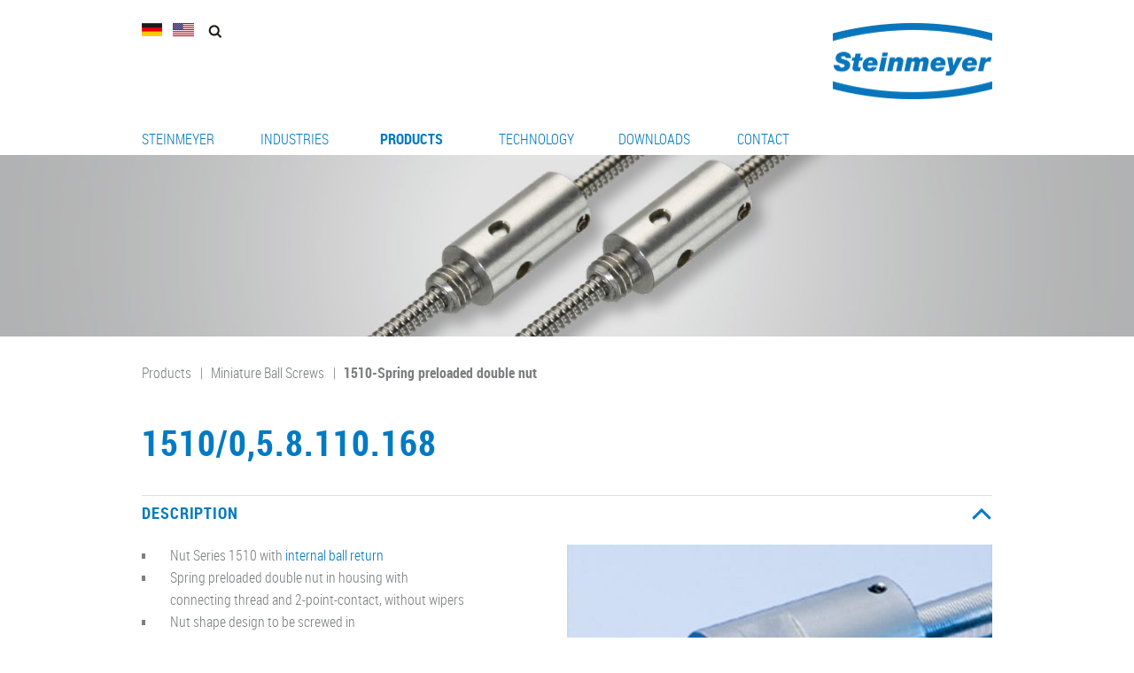

--- FILE ---
content_type: text/html; charset=utf-8
request_url: https://www.steinmeyer.com/en/products/miniature-ball-screws/1510-spring-preloaded-double-nut/?tx_nwproducts_products%5Bproduct%5D=69&cHash=4bd9c48978a1f49dba2392e1ae9e87b3
body_size: 5323
content:
<!DOCTYPE html>
<html>
<head>

<meta charset="utf-8">
<!-- 
	Implementation by NetWerk GmbH – IT-Services – https://www.netwerk.de/

	This website is powered by TYPO3 - inspiring people to share!
	TYPO3 is a free open source Content Management Framework initially created by Kasper Skaarhoj and licensed under GNU/GPL.
	TYPO3 is copyright 1998-2026 of Kasper Skaarhoj. Extensions are copyright of their respective owners.
	Information and contribution at https://typo3.org/
-->


<link rel="icon" href="/typo3conf/ext/nw_package/Resources/Public/templates/img/favicon.ico" type="image/png">
<title>1510/0,5.8.110.168 - 1510-Spring preloaded double nut - August Steinmeyer GmbH &amp; Co. KG</title>
<meta name="generator" content="TYPO3 CMS" />
<meta name="description" content="1510 miniature ball screw with preloaded double nut — engineered by Steinmeyer for zero-backlash performance in compact precision systems." />
<meta name="viewport" content="width=device-width, initial-scale=1.0" />
<meta http-equiv="expires" content="86400" />
<meta name="keywords" content="Miniature ball screws, ball screw drive, ball screws, precision, positioning accuracy, energy efficiency, service life, running properties, efficiency" />
<meta property="og:type" content="website" />
<meta name="twitter:card" content="summary" />


<link rel="stylesheet" href="/typo3temp/assets/css/c6bdc99b69ee977964f7deae7b4a343d.css?1768914361" media="all">
<link rel="stylesheet" href="/typo3conf/ext/nw_package/Resources/Public/templates/css/stylesheet.css?1768914070" media="all">
<link rel="stylesheet" href="/fileadmin/media/templates/css/stylesteinmeyerext.css?1750146760" media="all">
<link rel="stylesheet" href="/typo3conf/ext/nw_package/Resources/Public/templates/css/printstylesheet.css?1768914070" media="print">






<link rel="canonical" href="https://www.steinmeyer.com/en/products/miniature-ball-screws/1510-spring-preloaded-double-nut/">

  <script>
   // Define dataLayer and the gtag function.
   window.dataLayer = window.dataLayer || [];
   function gtag(){dataLayer.push(arguments);}

   // Set default consent to 'denied' as a placeholder
   // Determine actual values based on your own requirements
   gtag('consent', 'default', {
     'ad_storage': 'denied',
     'ad_user_data': 'denied',
     'ad_personalization': 'denied',
     'analytics_storage': 'denied'
   });
  </script>

  <!-- Consentmanager -->
  <script type="text/javascript" src="https://cdn.consentmanager.net/delivery/autoblocking/ee579c92b13d3.js" data-cmp-host="b.delivery.consentmanager.net" data-cmp-cdn="cdn.consentmanager.net" data-cmp-codesrc="0"></script>

  <!-- Google Tag Manager -->
  <script type="text/plain" class="cmplazyload" data-cmp-purpose="c51">(function(w,d,s,l,i){w[l]=w[l]||[];w[l].push({'gtm.start':
  new Date().getTime(),event:'gtm.js'});var f=d.getElementsByTagName(s)[0],
  j=d.createElement(s),dl=l!='dataLayer'?'&l='+l:'';j.async=true;j.src=
  'https://www.googletagmanager.com/gtm.js?id='+i+dl;f.parentNode.insertBefore(j,f);
  })(window,document,'script','dataLayer','GTM-W55JQQD');</script>
  <!-- End Google Tag Manager -->
</head>
<body>




<header id="pageheader">
	<div class="wrap">
		
<div class="tx-nw-products">
	

	

	<nav id="nav-lang">
		
				<ul>
					<li id="de"><a href="/de/produkte/miniatur-kugelgewindetriebe/1510-federverspannte-anschlussgewindemutter/1510-0,5.8.110.168/">de</a></li>
					<li id="en"><a href="/en/products/miniature-ball-screws/1510-spring-preloaded-double-nut/1510-0,5.8.110.168/">en</a></li>
				</ul>
			
	</nav>

</div>


		
<div id="suche">
	<div id="suchbutton"><a href="#">Open search</a></div>
	<div id="suchformular">
		<form action="/en/search/" method="post">
			<div><input type="text" name="tx_kesearch_pi1[sword]" id="ke_search_sword" placeholder="Search word"></div>
		</form>
	</div>
</div>


		

		<div id="logo"><a href="/en/home-page/"><img src="/typo3conf/ext/nw_package/Resources/Public/templates/img/steinmeyer-logo.png" width="360" height="173"   alt="August Steinmeyer GmbH &amp; Co. KG" ></a></div>

		<div class="clear hidemobile"></div>

		<nav id="nav-main">
					<input type="checkbox" id="menu-open" name="menu-open" class="menu-open">
		<label for="menu-open" class="menu-open-button">
			<span class="hamburger hamburger-1"></span>
			<span class="hamburger hamburger-2"></span>
			<span class="hamburger hamburger-3"></span>
		</label><ul><li><a href="/en/home-page/" title="Steinmeyer">Steinmeyer</a><ul><li><a href="/en/steinmeyer/group-of-companies/" title="Group of companies">Group of companies</a></li><li><a href="/en/steinmeyer/news/" title="News">News</a></li><li><a href="/en/steinmeyer/philosophy/" title="Philosophy">Philosophy</a></li><li><a href="/en/steinmeyer/history/" title="History">History</a></li><li><a href="/en/steinmeyer/competence/" title="Competence">Competence</a><ul><li><a href="/en/steinmeyer/competence/consulting-and-development/" title="Consulting and Development">Consulting and Development</a></li><li><a href="/en/steinmeyer/competence/production/" title="Production">Production</a></li><li><a href="/en/steinmeyer/competence/assembly/" title="Assembly">Assembly</a></li><li><a href="/en/steinmeyer/competence/quality-assurance/" title="Quality Assurance">Quality Assurance</a></li></ul></li><li><a href="/en/steinmeyer/certification/" title="Certification">Certification</a></li><li><a href="/en/steinmeyer/contact/" title="Contact">Contact</a><ul><li><a href="/en/steinmeyer/contact/contact-persons/" title="Contact Persons">Contact Persons</a></li><li><a href="/en/steinmeyer/contact/international-sales-representatives/" title="International Sales Representatives">International Sales Representatives</a></li><li><a href="/en/steinmeyer/contact/newsletter/" title="Newsletter">Newsletter</a></li></ul></li><li><a href="/en/steinmeyer/repair-service/" title="Repair Service">Repair Service</a></li></ul></li><li><a href="/en/industry-sectors/" title="Industries">Industries</a><ul><li><a href="/en/industry-sectors/dental/" title="Dental">Dental</a></li><li><a href="/en/industry-sectors/machine-tools/" title="Machine Tools">Machine Tools</a></li><li><a href="/en/industry-sectors/automation-technology/" title="Automation Technology">Automation Technology</a></li><li><a href="/en/industry-sectors/custom-machinery/" title="Custom Machinery">Custom Machinery</a></li><li><a href="/en/industry-sectors/medical-technology/" title="Life Science &amp; Medical Technology">Life Science &amp; Medical Technology</a></li><li><a href="/en/industry-sectors/3d-printing-applications/" title="3D-Printing-Applications">3D-Printing-Applications</a></li><li><a href="/en/industry-sectors/robotics/" title="Robotics">Robotics</a></li><li><a href="/en/industry-sectors/metrology/" title="Metrology">Metrology</a></li><li><a href="/en/industry-sectors/aerospace/" title="Aerospace">Aerospace</a></li><li><a href="/en/industry-sectors/semiconductor-technology/" title="Semiconductor technology">Semiconductor technology</a></li><li><a href="/en/industry-sectors/renewable-energies/" title="Renewable Energies">Renewable Energies</a></li></ul></li><li class="subnavaktiv"><a href="/en/products/" title="Products" class="aktiv">Products</a><ul><li class="subnavaktiv"><a href="/en/products/miniature-ball-screws/" title="Miniature Ball Screws" class="aktiv">Miniature Ball Screws</a><ul><li><a href="/en/products/miniature-ball-screws/1112-nut-with-connecting-thread/" title="1112-Nut with connecting thread">1112-Nut with connecting thread</a></li><li><a href="/en/products/miniature-ball-screws/1214-cylindrical-nut/" title="1214-Cylindrical nut">1214-Cylindrical nut</a></li><li><a href="/en/products/miniature-ball-screws/1412-flange-single-nut/" title="1412-Flange single nut">1412-Flange single nut</a></li><li><a href="/en/products/miniature-ball-screws/1510-spring-preloaded-double-nut/" title="1510-Spring preloaded double nut" class="aktiv">1510-Spring preloaded double nut</a></li><li><a href="/en/products/miniature-ball-screws/2412-flange-single-nut/" title="2412-Flange single nut">2412-Flange single nut</a></li><li><a href="/en/products/miniature-ball-screws/2422-flange-single-nut/" title="2422-Flange single nut">2422-Flange single nut</a></li></ul></li><li><a href="/en/products/precision-ball-screws/" title="Precision Ball Screws">Precision Ball Screws</a><ul><li><a href="/en/products/precision-ball-screws/single-nut-with-4-point-contact/" title="Single nut with 4-point-contact">Single nut with 4-point-contact</a></li><li><a href="/en/products/precision-ball-screws/double-nut-with-2-point-contact/" title="Double nut with 2-point-contact">Double nut with 2-point-contact</a></li><li><a href="/en/products/precision-ball-screws/nut-with-eta-technology/" title="Nut with ETA+ Technology">Nut with ETA+ Technology</a></li></ul></li><li><a href="/en/products/ultra-thrust-ball-screws/" title="Ultra Thrust Ball Screws">Ultra Thrust Ball Screws</a></li><li><a href="/en/products/rotating-nuts/" title="Rotating Nuts">Rotating Nuts</a></li><li><a href="/en/products/cooled-ball-screws/" title="Cooled Ball Screws">Cooled Ball Screws</a></li><li><a href="https://www.feinmess-suhl.com/en/products/leadscrewdrives/" title="Precision Lead Screws">Precision Lead Screws</a></li><li><a href="/en/products/differential-roller-screws/" title="Differential Roller Screws">Differential Roller Screws</a></li><li><a href="/en/products/rolled-ball-screws/" title="Rolled Ball Screws">Rolled Ball Screws</a><ul><li><a href="/en/products/rolled-ball-screws/nut-with-connecting-thread/" title="Nut with connecting thread">Nut with connecting thread</a></li><li><a href="/en/products/rolled-ball-screws/flange-single-nut/" title="Flange single nut">Flange single nut</a></li><li><a href="/en/products/rolled-ball-screws/screw-shafts/" title="Screw shafts">Screw shafts</a></li></ul></li><li><a href="/en/products/aerospace-ball-screws/" title="Aerospace Ball Screws">Aerospace Ball Screws</a></li><li><a href="/en/products/ball-screws/" title="Ball Screws">Ball Screws</a></li><li><a href="https://www.steinmeyer-mechatronik.de/en/positioning-systems" target="_blank" title="Positioning Systems">Positioning Systems</a></li></ul></li><li><a href="/en/technology/" title="Technology">Technology</a><ul><li><a href="/en/technology/precision-accuracy/" title="Precision - Accuracy">Precision - Accuracy</a><ul><li><a href="/en/technology/precision-accuracy/lead-accuracy/" title="Lead Accuracy">Lead Accuracy</a></li><li><a href="/en/technology/precision-accuracy/friction-torque/" title="Friction Torque">Friction Torque</a></li><li><a href="/en/technology/precision-accuracy/geometric-tolerances/" title="Geometric Tolerances">Geometric Tolerances</a></li><li><a href="/en/technology/precision-accuracy/mounting-tolerances/" title="Mounting Tolerances">Mounting Tolerances</a></li></ul></li><li><a href="/en/technology/preload-and-rigidity/" title="Preload and Rigidity">Preload and Rigidity</a><ul><li><a href="/en/technology/preload-and-rigidity/nut-designs/" title="Nut Designs">Nut Designs</a></li><li><a href="/en/technology/preload-and-rigidity/preload-classes/" title="Preload Classes">Preload Classes</a></li><li><a href="/en/technology/preload-and-rigidity/rigidity/" title="Rigidity">Rigidity</a></li></ul></li><li><a href="/en/technology/eta-ball-screws/" title="ETA+ Ball Screws">ETA+ Ball Screws</a></li><li><a href="/en/technology/guard-plus-technology/" title="Guard Plus Technology">Guard Plus Technology</a><ul><li><a href="/en/technology/guard-plus-technology/technology-concept/" title="Technology concept">Technology concept</a></li><li><a href="/en/technology/guard-plus-technology/preload-monitoring/" title="Preload Monitoring">Preload Monitoring</a></li><li><a href="/en/technology/guard-plus-technology/reproducible-results/" title="Reproducible Results">Reproducible Results</a></li><li><a href="/en/technology/guard-plus-technology/capabilities/" title="Capabilities">Capabilities</a></li></ul></li><li><a href="/en/technology/thread-grinding-process/" title="Thread Grinding Process">Thread Grinding Process</a></li><li><a href="/en/technology/service-life-calculations/" title="Service Life Calculations">Service Life Calculations</a><ul><li><a href="/en/technology/service-life-calculations/accounting-for-preload/" title="Accounting for Preload">Accounting for Preload</a></li><li><a href="/en/technology/service-life-calculations/duty-cycle/" title="Duty Cycle">Duty Cycle</a></li><li><a href="/en/technology/service-life-calculations/equivalent-load/" title="Equivalent Load">Equivalent Load</a></li><li><a href="/en/technology/service-life-calculations/fatigue-life/" title="Fatigue Life">Fatigue Life</a></li><li><a href="/en/technology/service-life-calculations/ansi-load-capacity/" title="ANSI Load Capacity">ANSI Load Capacity</a></li></ul></li><li><a href="/en/technology/maximum-load/" title="Maximum Load">Maximum Load</a><ul><li><a href="/en/technology/maximum-load/buckling/" title="Buckling">Buckling</a></li><li><a href="/en/technology/maximum-load/fracture-load/" title="Fracture Load">Fracture Load</a></li></ul></li><li><a href="/en/technology/speed-limits/" title="Speed Limits">Speed Limits</a><ul><li><a href="/en/technology/speed-limits/critical-speed/" title="Critical Speed">Critical Speed</a></li><li><a href="/en/technology/speed-limits/maximum-speed/" title="Maximum Speed">Maximum Speed</a></li><li><a href="/en/technology/speed-limits/dn-value/" title="DN Value">DN Value</a></li></ul></li><li><a href="/en/technology/bearing-journals/" title="Bearing Journals">Bearing Journals</a><ul><li><a href="/en/technology/bearing-journals/pre-tensioning-the-shaft/" title="Pre-Tensioning the Shaft">Pre-Tensioning the Shaft</a></li><li><a href="/en/technology/bearing-journals/support-bearing-selection/" title="Support Bearing Selection">Support Bearing Selection</a></li></ul></li><li><a href="/en/technology/lubrication-and-wipers/" title="Lubrication and Wipers">Lubrication and Wipers</a><ul><li><a href="/en/technology/lubrication-and-wipers/segment-wiper/" title="Segment Wiper">Segment Wiper</a></li><li><a href="/en/technology/lubrication-and-wipers/felt-wiper-1/" title="Felt wiper">Felt wiper</a></li><li><a href="/en/technology/lubrication-and-wipers/combination-wiper-1/" title="Combination Wiper">Combination Wiper</a></li><li><a href="/en/technology/lubrication-and-wipers/special-wiper/" title="Special Wiper">Special Wiper</a></li><li><a href="/en/technology/lubrication-and-wipers/comparative-test-of-lubricants-performed-at-csem-neuchatel/" title="Comparative Test of Lubricants Performed at CSEM / Neuchâtel">Comparative Test of Lubricants Performed at CSEM / Neuchâtel</a></li><li><a href="/en/technology/lubrication-and-wipers/oil-lubrication/" title="Oil Lubrication">Oil Lubrication</a></li><li><a href="/en/technology/lubrication-and-wipers/grease-lubrication/" title="Grease Lubrication">Grease Lubrication</a></li></ul></li><li><a href="/en/technology/ball-return-systems/" title="Ball Return Systems">Ball Return Systems</a></li><li><a href="/en/technology/materials-and-processes/" title="Materials and Processes">Materials and Processes</a></li><li><a href="/en/technology/expressions-and-definitions/" title="Expressions and Definitions">Expressions and Definitions</a></li><li><a href="/en/technology/numbering-system/" title="Numbering System">Numbering System</a></li></ul></li><li><a href="/en/downloads/" title="Downloads">Downloads</a></li><li><a href="/en/steinmeyer/contact/" title="Contact">Contact</a></li></ul>
		</nav>

		<div class="clear"></div>
	</div>
</header>

<aside><div id="c1010" class="ce-content "><div class="ce-textpic ce-center ce-above"><div class="ce-gallery" data-ce-columns="1" data-ce-images="1"><div class="ce-outer"><div class="ce-inner"><div class="ce-row"><div class="ce-column"><figure class="image"><img class="image-embed-item" alt="Steinmeyer miniature ball screw with 1510-Spring preloaded double nut" src="/fileadmin/media/seitenbilder/miniatur-kugelgewindetriebe-1510-1530.jpg" width="1920" height="308" loading="lazy" /></figure></div></div></div></div></div><div class="ce-bodytext"></div></div><div class="clear"></div></div></aside>

<main>
	<div class="wrap rootline"><nav id="nav-root"><ul><li><a href="/en/products/">Products</a></li><li><a href="/en/products/miniature-ball-screws/">Miniature Ball Screws</a></li><li><a href="/en/products/miniature-ball-screws/1510-spring-preloaded-double-nut/" class="aktiv">1510-Spring preloaded double nut</a></li></ul></nav></div>

	<div class="wrap"><div id="c838" class="frame frame-default frame-type-list frame-layout-0"><a id="c953"></a><div class="tx-nw-products"><div id="products" class="products-detail"><h1>1510/0,5.8.110.168


</h1><div class="folding clear border-top"><h3 class="layout-1 aktiv">Description</h3><div class="ce-textpic margin-top-paragraph"><div class="products-detail-text"><ul><li>Nut Series 1510 with <a href="/en/technology/ball-return-systems/" target="_blank" class="internal-link-new-window">internal ball return</a></li><li>Spring preloaded double nut in housing with <br> connecting thread and 2-point-contact, without wipers</li><li>Nut shape design to be screwed in</li><li>Single start ball thread, ground execution<br> according to accuracy class P1 - P5</li></ul></div><div class="products-detail-image"><figure><a class="lightbox" href="/fileadmin/produktdatenbank/abbildungen/Steinmeyer_1510_480x300px.jpg"><img src="/fileadmin/_processed_/2/8/csm_Steinmeyer_1510_480x300px_6ddc546ccb.jpg" width="480" height="300" alt="" /></a></figure></div></div></div><div class="folding clear border-top border-bottom"><h3 class="layout-1 aktiv">Technical Data and Dimensions</h3><div class="ce-textpic margin-top-paragraph"><div class="products-detail-drawing"><figure><img src="/fileadmin/produktdatenbank/zeichnungen/Miniatur-KGT/Mini_KGT_Typ_1510_Baugruppe.JPG" width="735" height="346" alt="" /></figure><figure><img src="/fileadmin/produktdatenbank/zeichnungen/Miniatur-KGT/Spindel_B_Typ_1510_DM_8mm_Baugruppe.JPG" width="735" height="215" alt="" /></figure></div><div class="products-detail-data"><dl><dt>

Series
</dt><dd></dd><dd></dd><dd>
			1510
		</dd></dl><dl><dt>

Max. preload
</dt><dd>

	[kN]

</dd><dd></dd><dd>
			0,015
		</dd></dl><dl><dt>

Nominal diameter
</dt><dd>

	[mm]

</dd><dd>dN</dd><dd>
			8
		</dd></dl><dl><dt>

Accuracy
</dt><dd></dd><dd></dd><dd>
			P
		</dd></dl><dl><dt>

Lead
</dt><dd>

	[mm]

</dd><dd>P</dd><dd>
			0,5
		</dd></dl><dl><dt>

Preload/backlash free/with backlash
</dt><dd></dd><dd></dd><dd>
			

Preload

		</dd></dl><dl><dt>

Shaft style
</dt><dd></dd><dd></dd><dd>
			B
		</dd></dl><dl><dt>

Nut length
</dt><dd>

	[mm]

</dd><dd>L</dd><dd>
			40
		</dd></dl><dl><dt>

Nominal stroke
</dt><dd>

	[mm]

</dd><dd></dd><dd>
			70
		</dd></dl><dl><dt>

Max. axial load
</dt><dd>

	[kN]

</dd><dd>Fmax</dd><dd>
			0,01
		</dd></dl><dl><dt>

Overall length
</dt><dd>

	[mm]

</dd><dd>G1</dd><dd>
			168
		</dd></dl><dl><dt>

Thread length
</dt><dd>

	[mm]

</dd><dd>L2</dd><dd>
			10
		</dd></dl><dl><dt>

Thread length
</dt><dd>

	[mm]

</dd><dd>G2</dd><dd>
			110
		</dd></dl><dl><dt>

Dynamic load capacity
</dt><dd>

	[kN]

</dd><dd>Ca</dd><dd>
			0,20
		</dd></dl><dl><dt>

Ball circles
</dt><dd></dd><dd>i</dd><dd>
			2x2
		</dd></dl><dl><dt>

Static load capacity
</dt><dd>

	[kN]

</dd><dd>C0a</dd><dd>
			0,30
		</dd></dl><dl><dt>

Ball diameter
</dt><dd>

	[mm]

</dd><dd>dW</dd><dd>
			0,6
		</dd></dl><dl><dt>

Pilot diameter
</dt><dd>

	[mm]

</dd><dd>D1</dd><dd>
			20
		</dd></dl><dl><dt>

DN-value
</dt><dd></dd><dd></dd><dd>
			120000
		</dd></dl><dl><dt>

Thread diameter
</dt><dd>

	[mm]

</dd><dd>D2</dd><dd>
			M14x1
		</dd></dl><dl><dt>

No. of starts
</dt><dd></dd><dd></dd><dd>
			1
		</dd></dl><dl><dt>

Wrench flat
</dt><dd>

	[mm]

</dd><dd>SW</dd><dd>
			17
		</dd></dl><dl><dt>

Friction torque FROM
</dt><dd>

	[Ncm]

</dd><dd></dd><dd>
			0,7
		</dd></dl><dl><dt>

Width wrench flat
</dt><dd>

	[mm]

</dd><dd>BSW</dd><dd>
			8
		</dd></dl><dl><dt>

Friction torque TO
</dt><dd>

	[Ncm]

</dd><dd></dd><dd>
			1,5
		</dd></dl><dl><dt>

Position wrench flat
</dt><dd>

	[mm]

</dd><dd>ASW</dd><dd>
			4,5
		</dd></dl></div></div></div><div class="backlink clear"><a href="/en/products/miniature-ball-screws/1510-spring-preloaded-double-nut/">Back to product list</a><a class="pdf" rel="nofollow" href="/en/products/miniature-ball-screws/1510-spring-preloaded-double-nut/1510-0,5.8.110.168/?no_cache=1&amp;tx_web2pdf_pi1%5Bargument%5D=printPage&amp;tx_web2pdf_pi1%5Bcontroller%5D=Pdf&amp;cHash=ef09571e0e2e16ba261f4f711e688f1b">Create PDF</a></div></div></div></div><div class="clear"></div></div>
</main>



<footer id="pagefooter">
	<div class="wrap">
		

		

<p>
	
			<strong>August Steinmeyer GmbH & Co. KG</strong> | <a href="mailto:info@steinmeyer.com">info@steinmeyer.com</a>
		
<p>




		

<p class="schlagworte">
	
			<a href="/en/products/precision-ball-screws/">Drive Technology</a>, 
			<a href="/en/products/ball-screws/">Ball Screws</a>, 
			<a href="/en/products/precision-ball-screws/">Precision Ball Screws</a>, 
			<a href="/en/products/miniature-ball-screws/">Miniature Ball Screws</a>, 
			<a href="/en/products/ultra-thrust-ball-screws/">Ultra Thrust Ball Screws</a>, 
			<a href="/en/products/rotating-nuts/">Rotating Nuts</a>, 
			<a href="/en/products/cooled-ball-screws/">Cooled Ball Screws</a>, 
			<a href="https://www.feinmess-suhl.com/en/products/leadscrewdrives/">Precision Lead Screws</a>, 
			<a href="/en/products/differential-roller-screws/">Differential Rolled Screws</a>, 
			<a href="/en/products/rolled-ball-screws/">Rolled Ball Screws</a>
		
</p>




		<nav id="nav-foot"><ul><li><a href="/en/steinmeyer/contact/">Contact</a></li><li><a href="/en/steinmeyer/contact/international-sales-representatives/">International</a></li><li><a href="/en/gtc/">GTC</a></li><li><a href="/en/data-protection/">Data Protection</a></li><li><a href="/en/imprint/">Imprint</a></li><li><a href="https://www.xing.com/pages/auguststeinmeyergmbh-co-kg" target="_blank" rel="noreferrer"><img src="/typo3conf/ext/nw_package/Resources/Public/templates/img/xing.png" width="24" height="24"   alt="Xing" ></a></li><li><a href="https://www.linkedin.com/company/steinmeyer/" target="_blank" rel="noreferrer"><img src="/typo3conf/ext/nw_package/Resources/Public/templates/img/linkedin-logo.png" width="26" height="24"   alt="LinkedIn" ></a></li></ul></nav>
	</div>
</footer>

<script src="/typo3conf/ext/cs_seo/Resources/Public/JavaScript/cs_seo.ga.js?1747725762"></script>
<script src="/typo3conf/ext/powermail/Resources/Public/JavaScript/Powermail/Form.min.js?1724741848" defer="defer"></script>
<script src="/typo3conf/ext/nw_bootstrap_ex/Resources/Public/JavaScript/bootstrap.min.js?1768914070"></script>
<!--[if lt IE 9]> <script src="/typo3conf/ext/nw_package/Resources/Public/templates/js/html5shiv.js?1768914070"></script> <![endif]-->
<script src="/typo3conf/ext/nw_package/Resources/Public/templates/js/jquery.js?1768914070"></script>
<script src="/typo3conf/ext/nw_package/Resources/Public/templates/js/script.js?1768914070"></script>
<script src="/typo3conf/ext/nw_package/Resources/Public/templates/js/list.js?1768914070"></script>
<script src="/typo3conf/ext/nw_package/Resources/Public/templates/js/dynamic-table.js?1768914070"></script>


</body>
</html>

--- FILE ---
content_type: text/css; charset=utf-8
request_url: https://www.steinmeyer.com/typo3conf/ext/nw_package/Resources/Public/templates/css/stylesheet.css?1768914070
body_size: 11246
content:
/*
	Frameless			<http://framelessgrid.com/>
	by Joni Korpi 		<http://jonikorpi.com/>
	licensed under CC0	<http://creativecommons.org/publicdomain/zero/1.0/>
*/
/*
	Margin, padding, and border resets
	except for form elements
*/
body,
div,
h1,
h2,
h3,
h4,
h5,
h6,
p,
blockquote,
pre,
dl,
dt,
dd,
ol,
ul,
li,
fieldset,
form,
label,
legend,
th,
td,
article,
aside,
figure,
footer,
header,
hgroup,
menu,
nav,
section {
  margin: 0;
  padding: 0;
  border: 0;
}
/*
	Consistency fixes
	adopted from http://necolas.github.com/normalize.css/
*/
article,
aside,
details,
figcaption,
figure,
footer,
header,
main,
hgroup,
nav,
section,
audio,
canvas,
video {
  display: block;
}
html {
  height: 100%;
  -webkit-text-size-adjust: 100%;
  -ms-text-size-adjust: 100%;
}
body {
  min-height: 100%;
  font-size: 100%;
}
sub,
sup {
  font-size: 75%;
  line-height: 0;
  position: relative;
  vertical-align: baseline;
}
sup {
  top: -0.5em;
}
sub {
  bottom: -0.25em;
}
pre {
  white-space: pre;
  white-space: pre-wrap;
  word-wrap: break-word;
}
b,
strong {
  font-weight: bold;
}
abbr[title] {
  border-bottom: 1px dotted;
}
table {
  border-collapse: collapse;
  border-spacing: 0;
}
a img,
img {
  -ms-interpolation-mode: bicubic;
  border: 0;
}
input,
textarea,
button,
select {
  margin: 0;
  font-size: 100%;
  line-height: normal;
  vertical-align: baseline;
}
button,
html input[type="button"],
input[type="reset"],
input[type="submit"] {
  cursor: pointer;
  -webkit-appearance: button;
}
input[type="checkbox"],
input[type="radio"] {
  -webkit-box-sizing: border-box;
  -moz-box-sizing: border-box;
  -o-box-sizing: border-box;
  -ms-box-sizing: border-box;
  box-sizing: border-box;
}
textarea {
  overflow: auto;
}
/*
	These are easy to forget
*/
::selection {
  background: #5e5e5e;
  color: #fff;
}
::-moz-selection {
  background: #5e5e5e;
  color: #fff;
}
img::selection {
  background: transparent;
}
img::-moz-selection {
  background: transparent;
}
body {
  -webkit-tap-highlight-color: rgba(227, 0, 15, 0.6);
}
@font-face {
  font-family: 'robotocondensed_light';
  src: url('../fonts/RobotoCondensed-Light-webfont.eot');
  src: url('../fonts/RobotoCondensed-Light-webfont.eot?#iefix') format('embedded-opentype'), url('../fonts/RobotoCondensed-Light-webfont.woff') format('woff'), url('../fonts/RobotoCondensed-Light-webfont.ttf') format('truetype'), url('../fonts/RobotoCondensed-Light-webfont.svg#roboto_condensedlight') format('svg');
}
@font-face {
  font-family: 'robotocondensed_bold';
  src: url('../fonts/RobotoCondensed-Bold-webfont.eot');
  src: url('../fonts/RobotoCondensed-Bold-webfont.eot?#iefix') format('embedded-opentype'), url('../fonts/RobotoCondensed-Bold-webfont.woff') format('woff'), url('../fonts/RobotoCondensed-Bold-webfont.ttf') format('truetype'), url('../fonts/RobotoCondensed-Bold-webfont.svg#roboto_condensedbold') format('svg');
}
body {
  font-family: 'robotocondensed_light', Arial, sans-serif;
  font-size: 62.5%;
  color: #7c7e80;
  background-color: #ffffff;
}
.clear {
  clear: both;
}
@media only screen and (min-width: 769px) {
  .showmobile {
    display: none;
  }
}
.hidemobile {
  display: none;
}
@media only screen and (min-width: 769px) {
  .hidemobile {
    display: block;
  }
}
div.wrap {
  position: relative;
  font-size: 1.6em;
  line-height: 1.6em;
  box-sizing: border-box;
}
@media only screen and (max-width: 768px) {
  div.wrap {
    padding: 1em;
  }
}
@media only screen and (min-width: 769px) {
  div.wrap {
    width: 960px;
    margin: 0 auto 0 auto;
  }
}
@media only screen and (min-width: 769px) {
  header#pageheader div#suche {
    float: left;
  }
}
header#pageheader div#logo {
  float: right;
  max-width: 50%;
  margin-bottom: 0.8em;
}
@media only screen and (min-width: 769px) {
  header#pageheader div#logo {
    margin: 1.6em 0;
  }
  header#pageheader div#logo img {
    max-width: 180px;
  }
}
@media only screen and (min-width: 769px) {
  aside {
    max-width: 1920px;
    margin: 0 auto;
  }
}
aside div.ce-media {
  border-top: 14px solid #69acdf;
}
aside div.ce-media img {
  display: block;
}
aside.noborder div.ce-media {
  border-top: none;
}
@media only screen and (min-width: 769px) {
  main div.wrap {
    margin-top: 3.2em;
    margin-bottom: 1.6em;
  }
}
@media only screen and (min-width: 769px) {
  main div.wrap.rootline {
    margin-top: 1.2em;
    margin-bottom: 1.2em;
  }
}
main div#aktuelles div.wrap {
  margin-top: 0em;
  padding-top: 3.2em;
}
@media only screen and (min-width: 769px) {
  div#content-subnav div#content-left {
    float: left;
    width: 33%;
    padding: 0 1.6em 0 0;
    box-sizing: border-box;
    border-right: 1px solid #dcdfe2;
  }
}
@media only screen and (min-width: 769px) {
  div#content-subnav div#content-right {
    float: right;
    width: 67%;
    padding: 0 0 0 1.6em;
    box-sizing: border-box;
  }
}
div#cta-button {
  position: fixed;
  top: 30%;
  right: 0;
  z-index: 10;
}
div#cta-button a {
  font-family: 'robotocondensed_bold', Arial, sans-serif;
  font-size: 1.6em;
  line-height: 1.6em;
  display: block;
  width: 90px;
  height: 90px;
  padding: 0.6em;
  text-align: center;
  letter-spacing: 0.05em;
  color: #ffffff;
  background-color: #007ac3;
  box-sizing: border-box;
}
div#cta-button a:hover {
  text-decoration: none;
}
div#cta-button img {
  margin-top: 0.6em;
}
div#cta-overlay {
  position: fixed;
  width: 100vw;
  height: 100vh;
  top: 0;
  left: 0;
  background: rgba(0, 0, 0, 0.6);
  z-index: 20;
  display: none;
}
div#cta-overlay-content {
  font-size: 1.6em;
  line-height: 1.6em;
  position: absolute;
  top: 25%;
  height: 75%;
  right: -100%;
  padding: 2.4em;
  background-color: #ffffff;
}
div#cta-overlay-content strong {
  color: #007ac3;
  font-size: 1.5em;
}
div#cta-overlay-content a {
  color: inherit;
}
div#cta-overlay-content img {
  margin-right: 0.6em;
}
div#cta-overlay-content img:first-of-type {
  margin-left: 0.15em;
  margin-right: 0.75em;
}
div#cta-overlay-content div.spacer {
  height: 1.2em;
}
footer#pagefooter {
  color: #ffffff;
  background-color: #007ac3;
}
@media only screen and (min-width: 769px) {
  footer#pagefooter {
    padding: 2em 0 0.1em 0;
  }
}
footer#pagefooter a {
  color: #ffffff;
}
footer#pagefooter h3 {
  color: #ffffff;
  font-size: 1.0em;
  line-height: normal;
  text-transform: uppercase;
  letter-spacing: 0.05em;
  margin-bottom: 0;
  padding-left: 0;
}
footer#pagefooter p.schlagworte {
  padding: 1.2em 0;
  border-top: 1px solid #69acdf;
  border-bottom: 1px solid #69acdf;
}
@media only screen and (min-width: 769px) {
  footer#pagefooter ul.multicolumnContainer li {
    padding: 2.4em 0 2.4em 1.6em;
    margin: -2em -1px 0 -1.6em;
    border-left: 1px solid #ffffff;
  }
  footer#pagefooter ul.multicolumnContainer li p {
    padding: 0;
  }
  footer#pagefooter ul.multicolumnContainer li.listItemFirst {
    margin-left: 0;
    padding-left: 0;
    border-left: none;
  }
}
nav#nav-lang,
nav#nav-kontakt {
  float: left;
}
@media only screen and (max-width: 768px) {
  nav#nav-lang,
  nav#nav-kontakt {
    margin-top: 2.5em;
  }
}
@media only screen and (min-width: 769px) {
  nav#nav-lang,
  nav#nav-kontakt {
    margin: 1.6em 0;
  }
}
nav#nav-lang ul li,
nav#nav-kontakt ul li {
  display: inline;
  margin-right: 0.5em;
}
nav#nav-lang ul li a:hover,
nav#nav-kontakt ul li a:hover {
  text-decoration: none;
}
nav#nav-lang ul li a {
  display: inline-block;
  width: 24px;
  height: 15px;
  text-indent: -9999px;
  background-repeat: no-repeat;
  outline: none;
}
nav#nav-lang ul li#de a {
  background-image: url(../img/deutsch.png);
}
nav#nav-lang ul li#en a {
  background-image: url(../img/english-us.png);
  background-size: contain;
}
@media only screen and (min-width: 769px) {
  nav#nav-kontakt {
    margin-left: 0.8em;
  }
}
nav#nav-kontakt ul li a img {
  vertical-align: top;
}
nav#nav-kontakt div#kontakt {
  position: absolute;
  width: 320px;
  padding: 1.2em 0.6em 1.2em 1.2em;
  color: #ffffff;
  background-color: #007ac3;
  box-sizing: border-box;
  z-index: 20;
  display: none;
}
@media only screen and (max-width: 768px) {
  nav#nav-kontakt div#kontakt {
    left: 0;
  }
}
nav#nav-kontakt div#kontakt a {
  color: #ffffff;
}
nav#nav-kontakt div#kontakt:target {
  display: block;
}
nav#nav-main {
  position: relative;
  z-index: 10;
}
nav#nav-main ul li a {
  text-decoration: none;
  text-transform: uppercase;
}
nav#nav-main ul li a:hover,
nav#nav-main ul li a.aktiv {
  font-family: 'robotocondensed_bold', Arial, sans-serif;
}
@media only screen and (max-width: 768px) {
  nav#nav-main > ul {
    display: none;
    position: fixed;
    top: 0;
    left: 0;
    box-sizing: border-box;
    width: 100%;
    height: 100%;
    padding-top: 4em;
    overflow-y: auto;
    background-color: #007ac3;
    z-index: 10;
  }
  nav#nav-main > ul::-webkit-scrollbar {
    height: 12px;
  }
  nav#nav-main > ul::-webkit-scrollbar-track {
    border-radius: 10px;
    -webkit-box-shadow: inset 0 0 6px rgba(0, 0, 0, 0.3);
  }
  nav#nav-main > ul::-webkit-scrollbar-thumb {
    border-radius: 10px;
    background: rgba(0, 0, 0, 0.3);
    -webkit-box-shadow: inset 0 0 6px rgba(0, 0, 0, 0.5);
  }
  nav#nav-main > ul li a {
    display: block;
    color: #ffffff;
    padding: 1em 2em;
    border-bottom: 1px solid #ffffff;
  }
  nav#nav-main > ul li a.nav-arrow {
    position: absolute;
    display: block;
    right: 0px;
    height: 16px;
    border: none;
    text-indent: -9999px;
  }
  nav#nav-main > ul li a.nav-arrow::before,
  nav#nav-main > ul li a.nav-arrow::after {
    position: absolute;
    top: 24px;
    content: '';
    border-radius: 3px;
    height: 3px;
    width: 15px;
    background: #ffffff;
    display: block;
    text-indent: -9999px;
    transition: all 250ms ease-in-out;
  }
  nav#nav-main > ul li a.nav-arrow::before {
    right: 24px;
    transform: rotate(45deg);
  }
  nav#nav-main > ul li a.nav-arrow::after {
    right: 15px;
    transform: rotate(-45deg);
  }
  nav#nav-main > ul ul {
    display: none;
  }
  nav#nav-main > ul ul li a {
    padding: 0.5em 2em 0.5em 4em;
  }
  nav#nav-main > ul ul li a.nav-arrow {
    padding: 0;
  }
  nav#nav-main > ul ul li a.nav-arrow::before,
  nav#nav-main > ul ul li a.nav-arrow::after {
    top: 16px;
  }
  nav#nav-main > ul ul li ul {
    display: none;
  }
  nav#nav-main > ul ul li ul li a {
    padding: 0.5em 2em 0.5em 6em;
  }
  nav#nav-main .menu-open:checked ~ ul {
    display: block;
  }
  nav#nav-main li.subnavaktiv ul {
    display: block;
  }
}
@media only screen and (min-width: 769px) {
  nav#nav-main ul li {
    display: inline-block;
    position: relative;
    width: 10%;
    height: 1.9em;
    margin: 0 2.4em 0 0;
  }
  nav#nav-main ul li:last-of-type {
    margin-right: 0;
  }
  nav#nav-main ul li a {
    display: block;
    color: #007ac3;
    padding: 0 0 0.3em 0;
    white-space: nowrap;
  }
  nav#nav-main ul li a.nav-arrow {
    display: none;
  }
  nav#nav-main ul li ul {
    width: 250px;
    position: absolute;
    box-shadow: 6px 6px 12px rgba(0, 0, 0, 0.6);
    display: none;
  }
  nav#nav-main ul li ul li {
    display: block;
    width: 250px;
    height: auto;
    margin: 0;
  }
  nav#nav-main ul li ul li a {
    font-size: 0.9375em;
    color: #6f6f6e;
    text-transform: none;
    padding: 0.5em 3em 0.5em 1em;
    margin: 0px 0px 1px 0px;
    background-color: rgba(255, 255, 255, 0.8);
    transition: 0.2s all linear;
    white-space: normal;
  }
  nav#nav-main ul li ul li a:hover,
  nav#nav-main ul li ul li a.aktiv {
    font-weight: normal;
    color: #ffffff;
    background-color: #007ac3;
  }
  nav#nav-main ul li ul li ul {
    right: -100%;
    top: 0;
  }
  nav#nav-main ul li ul li ul li {
    padding-left: 1px;
  }
  nav#nav-main ul > li:hover > ul {
    display: block;
  }
}
label.menu-open-button {
  z-index: 20;
}
@media only screen and (min-width: 769px) {
  label.menu-open-button {
    display: none;
  }
}
.menu-open-button {
  background: transparent;
  border-radius: 100%;
  width: 40px;
  height: 40px;
  position: absolute;
  left: 0;
  top: -0.5em;
  cursor: pointer;
  color: #007ac3;
  text-align: center;
  line-height: 40px;
  -webkit-transform: translate3d(0, 0, 0);
  transform: translate3d(0, 0, 0);
  -webkit-transition: -webkit-transform ease-out 200ms;
  transition: transform ease-out 200ms;
}
.menu-open {
  /*inputfeld verstecken*/
  display: none;
}
.hamburger {
  /*hamburger position*/
  width: 40px;
  height: 4px;
  background: #007ac3;
  display: block;
  position: absolute;
  top: 18px;
  left: 0px;
  -webkit-transition: -webkit-transform 200ms;
  transition: transform 200ms;
}
.hamburger-1 {
  /*hamburger abstande*/
  -webkit-transform: translate3d(0, -8px, 0);
  transform: translate3d(0, -8px, 0);
}
.hamburger-2 {
  -webkit-transform: translate3d(0, 0, 0);
  transform: translate3d(0, 0, 0);
}
.hamburger-3 {
  -webkit-transform: translate3d(0, 8px, 0);
  transform: translate3d(0, 8px, 0);
}
.menu-open:checked + .menu-open-button .hamburger-1 {
  /*hamburger zum x animieren*/
  background-color: #ffffff;
  -webkit-transform: translate3d(0, 0, 0) rotate(45deg);
  transform: translate3d(0, 0, 0) rotate(45deg);
}
.menu-open:checked + .menu-open-button .hamburger-2 {
  background-color: #ffffff;
  -webkit-transform: translate3d(0, 0, 0) scale(0.1, 1);
  transform: translate3d(0, 0, 0) scale(0.1, 1);
}
.menu-open:checked + .menu-open-button .hamburger-3 {
  background-color: #ffffff;
  -webkit-transform: translate3d(0, 0, 0) rotate(-45deg);
  transform: translate3d(0, 0, 0) rotate(-45deg);
}
@media only screen and (min-width: 769px) {
  nav#nav-root {
    margin-bottom: -0.8em;
  }
}
nav#nav-root ul {
  margin: 0;
  padding: 0;
}
nav#nav-root ul li {
  display: inline-block;
  margin-left: 0px;
  padding-left: 0px;
}
nav#nav-root ul li::after {
  display: inline-block;
  content: "|";
  padding: 0 0.6em;
}
nav#nav-root ul li:last-of-type::after {
  content: "";
}
nav#nav-root ul li a {
  color: #7c7e80;
  text-decoration: none;
}
nav#nav-root ul li a.aktiv {
  font-family: 'robotocondensed_bold', Arial, sans-serif;
}
@media only screen and (min-width: 769px) {
  nav#nav-sub ul {
    margin-bottom: 3.6em;
  }
}
nav#nav-sub ul li {
  position: relative;
  display: block;
  margin: 0px 0px -1px 0px;
  padding: 0;
  border-top: 1px solid #dcdfe2;
  border-bottom: 1px solid #dcdfe2;
}
nav#nav-sub ul li a {
  display: block;
  font-family: 'robotocondensed_bold', Arial, sans-serif;
  font-size: 1.125em;
  text-transform: uppercase;
  padding: 0.4em 0;
  margin: 0 1.2em 0 0;
}
nav#nav-sub ul li a.nav-arrow {
  position: absolute;
  display: block;
  right: 0px;
  top: 12px;
  width: 24px;
  height: 16px;
  border: none;
  margin: 0;
  padding: 0;
  text-indent: -9999px;
}
nav#nav-sub ul li a.nav-arrow::before,
nav#nav-sub ul li a.nav-arrow::after {
  position: absolute;
  content: '';
  top: 6px;
  border-radius: 3px;
  height: 3px;
  width: 15px;
  background: #007ac3;
  display: block;
  text-indent: -9999px;
  transition: all 250ms ease-in-out;
}
nav#nav-sub ul li a.nav-arrow::before {
  right: 9px;
  transform: rotate(45deg);
}
nav#nav-sub ul li a.nav-arrow::after {
  right: 0px;
  transform: rotate(-45deg);
}
nav#nav-sub ul li ul {
  margin: 0;
  padding-left: 1.2em;
  display: none;
}
nav#nav-sub ul li ul li {
  border: none;
}
nav#nav-sub ul li ul li a {
  color: #7c7e80;
}
nav#nav-sub ul li ul li a.nav-arrow::before,
nav#nav-sub ul li ul li a.nav-arrow::after {
  background-color: #7c7e80;
}
nav#nav-sub ul li.subnavaktiv > ul {
  display: block;
}
nav#nav-foot ul {
  text-align: right;
  margin: 0 0 1.2em 0;
}
nav#nav-foot ul li {
  display: inline-block;
  margin-right: 1.2em;
}
nav#nav-foot ul li img {
  vertical-align: middle;
}
a {
  color: #007ac3;
  text-decoration: none;
}
a:hover {
  text-decoration: underline;
}
p {
  margin: 0 0 1.2em 0;
  padding: 0 0 0 0;
}
strong,
b {
  font-family: 'robotocondensed_bold', Arial, sans-serif;
  font-weight: normal;
}
img {
  max-width: 100%;
  height: auto;
}
iframe {
  max-width: 100%;
  border: none;
  margin: 0 0 1.8em 0;
}
main ul,
main ol {
  margin: 0 0 1.2em 0;
}
main ul li,
main ol li {
  margin: 0 0 0 1em;
  padding: 0 0 0 1em;
}
main ul li {
  list-style-type: square;
}
main dl dt {
  color: #007ac3;
  font-size: 1.125em;
  font-family: 'robotocondensed_bold', Arial, sans-serif;
  margin: 0 0 0.6em 0;
  padding: 0 0 0 1.5em;
  background: url(../img/list-arrow.png) left center no-repeat;
}
main dl dd {
  margin: 0 0 0 1.8em;
}
h1,
h2,
h3 {
  color: #007ac3;
  font-family: 'robotocondensed_bold', Arial, sans-serif;
  font-weight: normal;
  font-size: 2em;
  line-height: normal;
  margin: 0 0 0.8em 0;
  letter-spacing: 0.05em;
}
@media only screen and (min-width: 769px) {
  h1,
  h2,
  h3 {
    font-size: 2.5em;
  }
}
h1 {
  letter-spacing: 0.025em;
}
h2 {
  font-size: 1.5em;
  padding: 0 0 0 1.2em;
  text-transform: uppercase;
  background: url(../img/header-arrow.png) no-repeat;
}
@media only screen and (min-width: 769px) {
  h2 {
    font-size: 2em;
  }
}
h3 {
  font-size: 1.0em;
}
p + h3 {
  margin: 1.6em 0 1.6em 0;
}
h4 {
  font-size: 1.0em;
  font-weight: normal;
  font-family: 'robotocondensed_bold', Arial, sans-serif;
  margin: 0;
}
ul.multicolumnContainer h2 {
  font-size: 1.125em;
  line-height: 2.3em;
  padding: 0 0 0.6em 2em;
  display: table-cell;
  height: 39px;
  line-height: 19px;
  vertical-align: middle;
}
ul.multicolumnContainer li.column {
  list-style-type: none;
  margin: 0;
  padding: 0;
}
@media only screen and (max-width: 768px) {
  ul.multicolumnContainer li.column {
    float: none;
    width: 100% !important;
    margin: 0 0 2.4em 0;
  }
  ul.multicolumnContainer li.column div.columnItems {
    padding: 0 !important;
  }
}
@media only screen and (min-width: 769px) {
  ul.multicolumnContainer li.column div.columnItems {
    padding: 0 1.6em 0 0 !important;
  }
}
ul.multicolumnContainer li.column div.columnItem > div > div.ce-content + div.ce-content {
  margin-top: 3.2em;
}
ul.multicolumnContainer div.columnItem + div.columnItemheader {
  margin: 2.4em 0 0.8em 0;
}
@media only screen and (max-width: 768px) {
  ul.multicolumnContainer.multicolumnContainerfixColumnHeight div.columnItems {
    min-height: inherit !important;
  }
}
@media only screen and (min-width: 769px) {
  ul.multicolumnContainer.multicolumnContainerfixColumnHeight li.column {
    padding: 0.3em 0 0.3em 1.6em;
    margin: 0 -1px 0 -1.6em;
    border-left: 1px solid #dcdfe2;
  }
  ul.multicolumnContainer.multicolumnContainerfixColumnHeight li.column div.columnItem {
    margin-right: 1.6em;
  }
  ul.multicolumnContainer.multicolumnContainerfixColumnHeight li.column.listItemFirst {
    margin-left: 0;
    padding-left: 0;
    border-left: none;
  }
  ul.multicolumnContainer.multicolumnContainerfixColumnHeight li.column.listItemLast div.columnItem {
    margin: 0;
  }
}
ul.multicolumnContainer.multicolumnContainerfixColumnHeight + ul.multicolumnContainer.multicolumnContainerfixColumnHeight {
  margin-top: 1.2em;
}
div.wrap div.ce-gallery div.ce-row div.ce-column {
  margin: 0 0.6em 0.3em 0;
}
@media only screen and (min-width: 769px) {
  div.wrap div.ce-gallery div.ce-row div.ce-column {
    float: left;
  }
}
div.wrap div.ce-gallery div.ce-row div.ce-column:last-child {
  margin-right: 0;
}
div.wrap div.ce-gallery div.ce-row::after {
  content: " ";
  display: table;
  clear: both;
}
div.wrap div.ce-gallery figcaption {
  font-size: 0.875em;
  line-height: 1.3em;
}
@media only screen and (min-width: 769px) {
  div.wrap div.ce-gallery[data-ce-columns="1"] div.ce-row div.ce-column {
    float: none;
  }
}
div.ce-below div.ce-gallery {
  margin: 2.4em 0;
}
div.ce-left div.ce-gallery {
  float: left;
  margin: 0 0.8em 0.8em 0;
}
div.ce-right div.ce-gallery {
  float: right;
  margin: 0 0 0.8em 0.8em;
}
div#content-subnav h2 {
  display: inline-flex;
  align-items: center;
  font-size: 1.125em;
  height: 39px;
  line-height: 19px;
  padding: 0 0 0.6em 2em;
}
div#content-subnav div#content-right div + div > h2 {
  margin: 1.2em 0 0.6em 0;
}
div.layout-1 {
  border-top: 1px solid #dcdfe2;
  border-bottom: 1px solid #dcdfe2;
  margin: 0px 0px -1px 0px;
}
div.layout-1 header h3 {
  position: relative;
  font-size: 1.125em;
  text-transform: uppercase;
  margin: 0.4em 0;
  cursor: pointer;
}
div.layout-1 header h3::before,
div.layout-1 header h3::after {
  position: absolute;
  top: 12px;
  content: '';
  border-radius: 3px;
  height: 3px;
  width: 15px;
  background: #007ac3;
  display: block;
  text-indent: -9999px;
  transition: all 250ms ease-in-out;
}
div.layout-1 header h3::before {
  right: 9px;
  transform: rotate(45deg);
}
div.layout-1 header h3::after {
  right: 0px;
  transform: rotate(-45deg);
}
div.layout-1 header h3.aktiv::before {
  transform: rotate(-45deg);
}
div.layout-1 header h3.aktiv::after {
  transform: rotate(45deg);
}
div.layout-1 div.ce-textpic {
  margin-top: 1.2em;
}
h3.layout-1 {
  font-size: 1.125em;
  text-transform: uppercase;
  margin: 0.4em 0;
}
div.border-top {
  border-top: 1px solid #dcdfe2;
}
div.border-bottom {
  border-bottom: 1px solid #dcdfe2;
}
div.margin-top-paragraph {
  margin-top: 1.5em;
}
div.folding {
  margin: 0px 0px -1px 0px;
}
div.folding > h3 {
  position: relative;
  cursor: pointer;
}
div.folding > h3::before,
div.folding > h3::after {
  position: absolute;
  top: 12px;
  content: '';
  border-radius: 3px;
  height: 3px;
  width: 15px;
  background: #007ac3;
  display: block;
  text-indent: -9999px;
  transition: all 250ms ease-in-out;
}
div.folding > h3::before {
  right: 9px;
  transform: rotate(45deg);
}
div.folding > h3::after {
  right: 0px;
  transform: rotate(-45deg);
}
div.folding > h3.aktiv::before {
  transform: rotate(-45deg);
}
div.folding > h3.aktiv::after {
  transform: rotate(45deg);
}
ul.ce-menu-1 {
  margin: 2.4em 0;
  border-top: 1px solid #dcdfe2;
}
ul.ce-menu-1 li {
  border-bottom: 1px solid #dcdfe2;
  display: block;
  margin: 0;
  padding: 0;
}
ul.ce-menu-1 li a {
  display: block;
  position: relative;
  font-family: 'robotocondensed_bold', Arial, sans-serif;
  font-size: 1.125em;
  text-transform: uppercase;
  padding: 0.4em 1.2em 0.4em 0;
}
ul.ce-menu-1 li a::before,
ul.ce-menu-1 li a::after {
  position: absolute;
  right: 0px;
  content: '';
  border-radius: 3px;
  height: 3px;
  width: 15px;
  background: #007ac3;
  display: block;
  text-indent: -9999px;
}
ul.ce-menu-1 li a::before {
  top: 23px;
  transform: rotate(-45deg);
}
ul.ce-menu-1 li a::after {
  top: 14px;
  transform: rotate(45deg);
}
ul.ce-menu-1 li a:hover {
  text-decoration: none;
}
ul.ce-uploads {
  margin: 2.4em 0;
  border-top: 1px solid #dcdfe2;
}
ul.ce-uploads li {
  border-bottom: 1px solid #dcdfe2;
  display: block;
  margin: 0;
  padding: 0;
}
ul.ce-uploads li a {
  display: block;
  position: relative;
  font-size: 1.125em;
  text-transform: uppercase;
  padding: 0.4em 1.2em 0.4em 0;
}
ul.ce-uploads li a span.ce-uploads-fileName {
  font-family: 'robotocondensed_bold', Arial, sans-serif;
}
ul.ce-uploads li a::before,
ul.ce-uploads li a::after {
  position: absolute;
  right: 0px;
  content: '';
  border-radius: 3px;
  height: 3px;
  width: 15px;
  background: #007ac3;
  display: block;
  text-indent: -9999px;
}
ul.ce-uploads li a::before {
  top: 23px;
  transform: rotate(-45deg);
}
ul.ce-uploads li a::after {
  top: 14px;
  transform: rotate(45deg);
}
ul.ce-uploads li a:hover {
  text-decoration: none;
}
div.frame-type-table {
  margin: 0 0 1.2em 0;
}
@media only screen and (max-width: 768px) {
  div.frame-type-table {
    width: 100%;
    overflow-x: scroll;
  }
  div.frame-type-table::-webkit-scrollbar {
    height: 12px;
  }
  div.frame-type-table::-webkit-scrollbar-track {
    border-radius: 10px;
    -webkit-box-shadow: inset 0 0 6px rgba(0, 0, 0, 0.3);
  }
  div.frame-type-table::-webkit-scrollbar-thumb {
    border-radius: 10px;
    background: rgba(0, 0, 0, 0.3);
    -webkit-box-shadow: inset 0 0 6px rgba(0, 0, 0, 0.5);
  }
}
div.frame-type-table table.ce-table {
  width: 100%;
  font-size: 0.9375em;
}
div.frame-type-table table.ce-table th,
div.frame-type-table table.ce-table td {
  line-height: 1.3em;
  text-align: center;
  vertical-align: top;
  padding: 0.3em;
}
div.frame-type-table table.ce-table th p,
div.frame-type-table table.ce-table td p {
  margin: 0;
}
div.frame-type-table table.ce-table th {
  font-family: 'robotocondensed_bold', Arial, sans-serif;
  font-size: 1.125em;
  font-weight: normal;
  color: #ffffff;
  background-color: #007ac3;
}
div.frame-type-table table.ce-table th a {
  color: #ffffff;
}
div.frame-type-table table.ce-table td a {
  color: inherit;
}
div.frame-type-table table.ce-table tr:nth-child(even) {
  background-color: #e3e3e3;
}
div.csc-mailform li.csc-form-element {
  list-style-type: none;
  margin: 0 0 1.2em 0;
}
div.csc-mailform li.csc-form-element label {
  margin: 0;
}
@media only screen and (max-width: 768px) {
  div.csc-mailform li.csc-form-element label {
    display: block;
  }
}
@media only screen and (min-width: 769px) {
  div.csc-mailform li.csc-form-element label {
    float: left;
    width: 9em;
    padding-right: 1em;
    clear: both;
  }
  div.csc-mailform li.csc-form-element label strong {
    display: block;
    width: 20em;
    margin: 1em 0 0 12em;
  }
}
div.csc-mailform li.csc-form-element label em {
  display: inline;
  color: inherit;
}
div.csc-mailform li.csc-form-element h3 {
  margin: 1.2em 0 0 0;
}
div.csc-mailform li.csc-form-element-textline input,
div.csc-mailform li.csc-form-element-textarea textarea {
  width: 90%;
  font-size: 1.0em;
  font-family: 'robotocondensed_light', Arial, sans-serif;
  border: 1px solid #7c7e80;
  padding: 0.3em 0.4em 0.3em 0.4em;
}
@media only screen and (min-width: 769px) {
  div.csc-mailform li.csc-form-element-textline input,
  div.csc-mailform li.csc-form-element-textarea textarea {
    width: 20em;
  }
}
div.csc-mailform li.csc-form-element-submit input {
  width: 90%;
  padding: 0.3em 0.4em 0.3em 0.4em;
  color: #ffffff;
  border: 1px solid #7c7e80;
  background-color: #7c7e80;
}
@media only screen and (min-width: 769px) {
  div.csc-mailform li.csc-form-element-submit input {
    width: 12.0em;
    margin-left: 10em;
  }
}
div.csc-mailform fieldset.fieldset-subgroup legend {
  color: inherit;
}
@media only screen and (min-width: 769px) {
  div.csc-mailform fieldset.fieldset-subgroup legend {
    float: left;
    width: 9em;
    padding-right: 1em;
  }
}
div.csc-mailform fieldset.fieldset-subgroup legend em {
  display: inline;
  color: inherit;
  margin-left: 0.4em;
}
div.csc-mailform fieldset.fieldset-subgroup legend strong {
  position: static;
  top: auto;
}
@media only screen and (min-width: 769px) {
  div.csc-mailform fieldset.fieldset-subgroup legend strong {
    margin-left: 12em;
    width: 20em;
  }
}
div.csc-mailform fieldset.fieldset-subgroup ul {
  margin-bottom: 0;
}
div.csc-mailform fieldset.fieldset-subgroup ul li.csc-form-element {
  display: inline-block;
  margin: 0 1em 0 0;
  padding: 0;
}
div.csc-mailform fieldset.fieldset-subgroup ul li.csc-form-element label {
  display: inline-block;
}
@media only screen and (min-width: 769px) {
  div.csc-mailform fieldset.fieldset-subgroup ul li.csc-form-element label {
    float: none;
    width: auto;
  }
}
div.frame-type-form_formframework {
  margin: 0 0 1.2em 0;
}
div.frame-type-form_formframework div.form-group {
  list-style-type: none;
  margin: 0 0 1.2em 0;
}
div.frame-type-form_formframework div.form-group label.control-label {
  margin: 0;
}
@media only screen and (max-width: 768px) {
  div.frame-type-form_formframework div.form-group label.control-label {
    display: block;
  }
}
@media only screen and (min-width: 769px) {
  div.frame-type-form_formframework div.form-group label.control-label {
    float: left;
    width: 9em;
    padding-right: 1em;
    clear: both;
  }
  div.frame-type-form_formframework div.form-group label.control-label strong {
    display: block;
    width: 20em;
    margin: 1em 0 0 12em;
  }
}
div.frame-type-form_formframework div.form-group h3 {
  margin: 1.2em 0 0 0;
}
div.frame-type-form_formframework input,
div.frame-type-form_formframework textarea {
  width: 90%;
  font-size: 1.0em;
  font-family: 'robotocondensed_light', Arial, sans-serif;
  border: 1px solid #7c7e80;
  padding: 0.3em 0.4em 0.3em 0.4em;
}
@media only screen and (min-width: 769px) {
  div.frame-type-form_formframework input,
  div.frame-type-form_formframework textarea {
    width: 20em;
  }
}
@media only screen and (min-width: 769px) {
  div.frame-type-form_formframework textarea {
    height: 140px;
  }
}
div.frame-type-form_formframework button.btn-primary {
  width: 90%;
  padding: 0.3em 0.4em 0.3em 0.4em;
  color: #ffffff;
  border: 1px solid #7c7e80;
  background-color: #7c7e80;
}
@media only screen and (min-width: 769px) {
  div.frame-type-form_formframework button.btn-primary {
    width: 12.0em;
    margin-left: 10em;
  }
}
div.frame-type-form_formframework div.inputs-list div.radio {
  color: inherit;
  display: inline-block;
  width: 4em;
  padding-right: 1em;
}
div.frame-type-form_formframework div.inputs-list div.radio input.form-check-input {
  width: auto;
  margin-right: 0.3em;
}
div.frame-type-form_formframework div.form-check input {
  width: auto;
  margin-right: 1em;
}
@media only screen and (min-width: 769px) {
  div.frame-type-form_formframework div.input.checkbox {
    margin-left: 10em;
  }
}
body#startseite aside figure,
body#startseite aside div.ce-media {
  border-top: none;
}
body#startseite h2 {
  line-height: 39px;
}
body#startseite aside figcaption {
  font-size: 1.4em;
  line-height: 1.3em;
  padding: 1em;
}
@media only screen and (min-width: 769px) {
  body#startseite aside figcaption {
    width: 960px;
    margin: 0 auto 0 auto;
  }
}
div#aktuelles {
  background: #D9D9D5;
}
div#aktuelles a.internal-link {
  float: right;
}
div#aktuelles h1 {
  font-size: 2em;
  font-family: 'robotocondensed_bold', Arial, sans-serif;
  margin-bottom: 1.6em;
}
@media only screen and (min-width: 769px) {
  div#aktuelles div.ce-header#c11,
  div#aktuelles div.ce-header#c696 {
    float: left;
    width: 33.33%;
  }
  div#aktuelles div.unslider {
    padding-bottom: 1.6em;
  }
  div#aktuelles div.ce-left div.ce-gallery {
    margin-right: 2.4em;
    margin-bottom: 2.4em;
  }
}
div#aktuelles + div.wrap ul.multicolumnContainer h2 {
  font-size: 2em;
  padding-left: 1.2em;
}
@media only screen and (max-width: 768px) {
  body#startseite aside + nav.unslider-nav {
    margin-top: -1em;
  }
  body#startseite aside + nav.unslider-nav ol li {
    background: #dcdfe2;
  }
  body#startseite aside + nav.unslider-nav ol li.unslider-active {
    background: #007ac3;
  }
}
@media only screen and (min-width: 769px) {
  body#startseite aside + nav.unslider-nav {
    margin-top: -13.5em;
  }
}
@media only screen and (min-width: 769px) {
  body#startseite div.ce-bodytext ul {
    margin-right: -1em;
  }
}
body#startseite div.ce-bodytext ul li {
  display: inline-block;
  color: #007ac3;
  padding: 1em 3em;
  margin: 0 1em 1em 0;
  text-align: center;
  box-sizing: border-box;
  border: 1px solid #007ac3;
}
@media only screen and (max-width: 768px) {
  body#startseite div.ce-bodytext ul li {
    width: 100%;
  }
}
@media only screen and (min-width: 769px) {
  body#startseite div.ce-bodytext ul li {
    width: 31.66%;
  }
}
div#start-karriere div.ce-content + div.ce-content {
  margin-top: 3.2em;
}
@media only screen and (max-width: 768px) {
  div#start-karriere {
    padding-top: 3.2em;
    text-align: center;
  }
  div#start-karriere figure.image {
    margin-bottom: 1.2em;
  }
}
div#start-kontakt {
  margin-bottom: 2.4em;
}
@media only screen and (max-width: 768px) {
  div#start-kontakt {
    padding-top: 1.6em;
  }
}
@media only screen and (min-width: 769px) {
  div#start-kontakt div.ce-bodytext ul {
    float: left;
    width: 320px;
    margin-right: 0.3em;
  }
}
div#start-kontakt div.ce-bodytext ul li {
  width: auto;
  border-color: #ffffff;
}
@media only screen and (max-width: 768px) {
  div#start-kontakt div.ce-right div.ce-gallery {
    float: none;
    margin-left: 0;
  }
}
div.ce-bilder-slideshow {
  margin: 2.4em 0;
}
div.ce-bilder-slideshow div.ce-bilder-slideshow-gallery figure {
  margin: 0 0 1.2em 0;
}
div.ce-bilder-slideshow div.ce-bilder-slideshow-gallery figure figcaption {
  font-size: 0.875em;
  line-height: 1.3em;
  padding: 0.2em;
}
div.ce-bilder-slideshow ul.ce-bilder-slideshow-thumbs li {
  display: inline-block;
  vertical-align: middle;
  margin: 0 0.6em 0 0;
  padding: 0;
}
div.ce-aktuelles-meldung {
  padding: 15px;
  margin: 0px 0px 15px 0px;
  box-sizing: border-box;
  background-color: #ececed;
}
@media only screen and (min-width: 769px) {
  div.ce-aktuelles-meldung {
    float: left;
    width: 310px;
    margin: 0px 15px 15px 0px;
  }
}
div.ce-aktuelles-meldung div.ce-akuelles-meldung-bild {
  margin: 0 0 1.2em 0;
}
div.ce-aktuelles-meldung div.ce-akuelles-meldung-bild a {
  outline: none;
}
div.ce-aktuelles-meldung div.ce-akuelles-meldung-titel h2 {
  font-size: inherit;
  text-transform: none;
  background: none;
  padding-left: 0;
  margin-bottom: 1.2em;
}
div.ce-aktuelles-meldung div.ce-akuelles-meldung-text {
  color: #000000;
}
div.ce-aktuelles-meldung div.ce-akuelles-meldung-text a {
  color: #007ac3;
}
@media only screen and (min-width: 769px) {
  div#ce-aktuelles-grid {
    position: relative;
    left: -10px;
  }
}
div.ce-aktuelles-liste {
  margin: 0.8em 0;
}
div.ce-aktuelles-liste h3,
div.ce-aktuelles-liste p {
  margin: 0;
}
div.ce-aktuelles-liste div.ce-aktuelles-liste-image {
  float: left;
  margin: 0 0.8em 0.8em 0;
}
div.ce-aktuelles-liste a.weiter {
  float: right;
}
@media only screen and (min-width: 769px) {
  div#aktuelles {
    min-height: 12em;
  }
}
@media only screen and (min-width: 769px) {
  div#aktuelles div.ce-aktuelles-liste-image {
    margin: 0;
    width: 90px;
  }
}
@media only screen and (min-width: 769px) {
  div#aktuelles div.ce-aktuelles-liste-text {
    float: right;
    width: 520px;
  }
}
@media only screen and (min-width: 769px) {
  div#aktuelles div.aktuelles-group div.ce-aktuelles-liste-image {
    width: 313px;
  }
}
@media only screen and (min-width: 769px) {
  div#aktuelles div.aktuelles-group div.ce-aktuelles-liste-text {
    width: 626px;
  }
}
@media only screen and (max-width: 768px) {
  div#suche {
    margin: 0 0 0 2em;
  }
}
@media only screen and (min-width: 769px) {
  div#suche {
    margin: 1.4em 0 2.4em 0.3em;
  }
}
div#suche div#suchbutton {
  display: inline;
}
div#suche div#suchbutton a {
  float: left;
  display: block;
  width: 21px;
  height: 19px;
  margin: 2px 4px 0px 0px;
  text-indent: -9999px;
  background: url(../img/picto-lupe.png) no-repeat;
  outline: none;
}
div#suche input#suchbutton {
  float: left;
  display: block;
  width: 21px;
  height: 19px;
  margin: 6px 4px 0px 2px;
  text-indent: -9999px;
  border: none;
  background: url(../img/picto-lupe.png) no-repeat;
  outline: none;
}
div#suche div#suchformular {
  display: none;
  position: absolute;
  margin-left: 1.6em;
}
div#suche div#suchformular input#ke_search_sword {
  width: 180px;
  height: 24px;
  padding: 0px 6px;
  border: 1px solid #007ac3;
}
header#pageheader div#suche div#suchbutton a {
  margin: 4px 4px 0px 0px;
}
div#products div.backlink {
  margin: 1.6em 0;
}
div#products div.backlink a {
  display: inline-block;
  position: relative;
  padding: 0 0 0 1.2em;
}
div#products div.backlink a::before,
div#products div.backlink a::after {
  position: absolute;
  left: 0px;
  content: '';
  border-radius: 3px;
  height: 3px;
  width: 9px;
  background: #007ac3;
  display: block;
  text-indent: -9999px;
  transition: all 250ms ease-in-out;
}
div#products div.backlink a::before {
  top: 9px;
  transform: rotate(-45deg);
}
div#products div.backlink a::after {
  top: 14px;
  transform: rotate(45deg);
}
div#products div.backlink a.pdf {
  float: right;
  padding: 0 1.2em 0 0;
}
div#products div.backlink a.pdf::before,
div#products div.backlink a.pdf::after {
  left: inherit;
  right: 0px;
}
div#products div.backlink a.pdf::before {
  transform: rotate(45deg);
}
div#products div.backlink a.pdf::after {
  transform: rotate(-45deg);
}
div#products.products-detail h2 {
  color: inherit;
  font-size: inherit;
  text-transform: none;
  background: none;
  margin: 0 0 1.2em 0;
  padding: 0;
}
div#products div.spacer {
  height: 1px;
  clear: both;
  border-top: 1px solid #dcdfe2;
  margin: 1.6em 0;
}
div.products-list-table {
  margin: 2em 0;
}
div.products-list-table div.ce-header {
  margin: 0 0 2.4em 0;
}
@media only screen and (min-width: 769px) {
  div.products-list-table div#products-list-table-wrap {
    height: 610px;
    overflow: auto;
  }
}
div.products-list-table table {
  width: 100%;
}
div.products-list-table table th,
div.products-list-table table td {
  line-height: 1.3em;
  text-align: left;
  vertical-align: top;
  padding: 0.3em 0.6em;
}
div.products-list-table table th {
  font-family: 'robotocondensed_bold', Arial, sans-serif;
  font-size: 1.125em;
  font-weight: normal;
  color: #ffffff;
  background-color: #007ac3;
  vertical-align: middle;
}
div.products-list-table table th a {
  color: #ffffff;
}
div.products-list-table table td {
  text-align: center;
}
div.products-list-table table td a {
  color: inherit;
}
div.products-list-table table td:first-of-type {
  text-align: left;
}
div.products-list-table table td a {
  text-decoration: underline;
  color: #007ac3;
}
div.products-list-table table tr:nth-child(even) {
  background-color: #e3e3e3;
}
div.products-list-table table tr.even {
  background-color: #e3e3e3;
}
div.products-list-table table tr.odd {
  background-color: #ffffff;
}
@media only screen and (min-width: 769px) {
  div.products-list-table div#products-list-table-wrap.floating {
    position: relative;
  }
  div.products-list-table div#products-list-table-wrap.floating table thead {
    position: absolute;
    top: 0px;
  }
  div.products-list-table div#products-list-table-wrap.floating table tbody {
    display: block;
    max-height: 547px;
    overflow: auto;
  }
}
@media only screen and (min-width: 769px) {
  div.products-detail div.products-detail-text {
    float: left;
    width: 48%;
  }
}
div.products-detail div.products-detail-image {
  margin: 0 0 1.2em 0;
}
@media only screen and (min-width: 769px) {
  div.products-detail div.products-detail-image {
    float: right;
    margin: 0 0 1.2em 1.2em;
  }
}
div.products-detail div.products-detail-drawing figure {
  text-align: center;
}
div.products-detail div.products-detail-table {
  margin: 2em 0;
}
div.products-detail div.products-detail-table table {
  width: 100%;
}
div.products-detail div.products-detail-table table td {
  line-height: 1.3em;
  text-align: left;
  vertical-align: top;
  padding: 0.3em 1.2em;
}
div.products-detail div.products-detail-table table tr:nth-child(odd) {
  background-color: #e3e3e3;
}
div.products-detail div.products-detail-data {
  margin: 2em 0;
}
div.products-detail div.products-detail-data dl {
  background-color: #e3e3e3;
}
div.products-detail div.products-detail-data dl:nth-of-type(4n),
div.products-detail div.products-detail-data dl:nth-of-type(4n-1) {
  background-color: #ffffff;
}
@media only screen and (min-width: 769px) {
  div.products-detail div.products-detail-data dl {
    display: inline-block;
    width: 50%;
  }
}
div.products-detail div.products-detail-data dl dt,
div.products-detail div.products-detail-data dl dd {
  font-size: inherit;
  display: inline-block;
  margin: 0;
  padding: 0.3em 1.2em;
  box-sizing: border-box;
  vertical-align: top;
}
div.products-detail div.products-detail-data dl dt {
  width: 55%;
  color: inherit;
  font-family: inherit;
  font-weight: normal;
  background: none;
}
div.products-detail div.products-detail-data dl dd {
  width: 10%;
}
div.products-detail div.products-detail-data dl dd:last-of-type {
  width: 25%;
  text-align: right;
}
@media only screen and (min-width: 769px) {
  div#vertretungen div#vertretungen-karte {
    float: right;
    width: 600px;
    position: relative;
    margin: 4.8em 0;
  }
  div#vertretungen div#vertretungen-karte div#vertretungen-karte-overlay {
    position: absolute;
    top: 0;
    left: 0;
  }
}
div#vertretungen ul#vertretungen-liste {
  display: inline-block;
}
@media only screen and (min-width: 769px) {
  div#vertretungen ul#vertretungen-liste {
    float: left;
    width: 300px;
  }
}
@media only screen and (max-width: 768px) {
  div#vertretungen div#vertretungen-adressen div.vertretungen-adresse {
    margin: 1.2em 0;
  }
}
@media only screen and (min-width: 769px) {
  div#vertretungen div#vertretungen-adressen {
    float: right;
    width: 600px;
  }
  div#vertretungen div#vertretungen-adressen div.vertretungen-adresse {
    margin-bottom: 3.6em;
    padding-right: 2.4em;
    vertical-align: top;
  }
}
div#vertretungen figure.vertretungen-fahne {
  float: left;
  margin: 0 1.2em 0 -0.1em;
}
div#vertretungen figure.vertretungen-fahne + div.vertretungen-adresse {
  padding-top: 0.6em;
}
div.nw-rapidmail {
  margin: 0 0 2.4em 0;
}
div.nw-rapidmail p {
  list-style-type: none;
  margin: 0 0 1.2em 0;
  padding: 0;
}
@media only screen and (min-width: 769px) {
  div.nw-rapidmail label {
    float: left;
    width: 10em;
    clear: both;
  }
}
div.nw-rapidmail input.form_field {
  width: 90%;
  font-family: 'robotocondensed_light', Arial, sans-serif;
  font-size: 1.0em;
  padding: 0.3em 0.4em 0.3em 0.4em;
  border: 1px solid #7c7e80;
}
@media only screen and (min-width: 769px) {
  div.nw-rapidmail input.form_field {
    width: 20em;
  }
}
div.nw-rapidmail input.form_button_submit {
  color: #ffffff;
  width: 90%;
  padding: 0.3em 0.4em 0.3em 0.4em;
  border: 1px solid #7c7e80;
  background-color: #7c7e80;
}
@media only screen and (min-width: 769px) {
  div.nw-rapidmail input.form_button_submit {
    width: 12.0em;
    margin-left: 10em;
  }
}
div.nw-rapidmail span.rapidmail-fehler {
  display: block;
  color: #cc0000;
  margin: 0.4em 0 0 0;
}
@media only screen and (min-width: 769px) {
  div.nw-rapidmail span.rapidmail-fehler {
    margin-left: 10em;
  }
}
div.nw-rapidmail p#gender_form input {
  float: none;
}
div.nw-rapidmail p#gender_form input + label {
  float: none;
  margin: 0 0.8em 0 0;
}
div.tx-powermail div.powermail_fieldwrap {
  margin: 0 0 1.2em 0;
}
@media only screen and (max-width: 768px) {
  div.tx-powermail label.powermail_label {
    display: block;
  }
}
@media only screen and (min-width: 769px) {
  div.tx-powermail label.powermail_label {
    float: left;
    width: 9em;
    padding-right: 1em;
    clear: both;
  }
  div.tx-powermail label.powermail_label strong {
    display: block;
    width: 20em;
    margin: 1em 0 0 12em;
  }
}
div.tx-powermail input.powermail_input,
div.tx-powermail select.powermail_select,
div.tx-powermail textarea.powermail_textarea {
  width: 90%;
  font-size: 1.0em;
  font-family: 'robotocondensed_light', Arial, sans-serif;
  background-color: #ffffff;
  border: 1px solid #7c7e80;
  padding: 0.3em 0.4em 0.3em 0.4em;
  box-sizing: content-box;
}
@media only screen and (min-width: 769px) {
  div.tx-powermail input.powermail_input,
  div.tx-powermail select.powermail_select,
  div.tx-powermail textarea.powermail_textarea {
    width: 20em;
  }
}
div.tx-powermail input.powermail_submit {
  width: 90%;
  padding: 0.3em 0.4em 0.3em 0.4em;
  color: #ffffff;
  border: 1px solid #7c7e80;
  background-color: #7c7e80;
}
@media only screen and (min-width: 769px) {
  div.tx-powermail input.powermail_submit {
    width: 12.0em;
    margin-left: 10em;
  }
}
div.tx-powermail ul.powermail-errors-list {
  color: #cc0000;
}
@media only screen and (min-width: 769px) {
  div.tx-powermail ul.powermail-errors-list {
    margin-left: 10em;
  }
}
div.tx-powermail ul.powermail-errors-list li {
  display: block;
  margin-left: 0;
  padding-left: 0;
}
div.tx-powermail div.powermail_fieldwrap_type_radio div.radio {
  display: inline-block;
  width: 4em;
  padding-left: 0.3em;
  padding-right: 1em;
}
@media only screen and (min-width: 769px) {
  div.tx-powermail div.powermail_fieldwrap_type_check div.powermail_field {
    margin-left: 10em;
  }
}
div.tx-powermail div.powermail_fieldwrap_type_check div.checkbox input {
  margin-right: 1em;
}
@media only screen and (min-width: 769px) {
  div.tx-powermail div.powermail_fieldwrap_type_check ul.powermail-errors-list {
    margin-left: 0;
  }
}
/* Magnific Popup CSS */
.mfp-bg {
  top: 0;
  left: 0;
  width: 100%;
  height: 100%;
  z-index: 1042;
  overflow: hidden;
  position: fixed;
  background: #0b0b0b;
  opacity: 0.8;
  filter: alpha(opacity=80);
}
.mfp-wrap {
  font-size: 14px;
  top: 0;
  left: 0;
  width: 100%;
  height: 100%;
  z-index: 1043;
  position: fixed;
  outline: none !important;
  -webkit-backface-visibility: hidden;
}
.mfp-container {
  text-align: center;
  position: absolute;
  width: 100%;
  height: 100%;
  left: 0;
  top: 0;
  padding: 0 8px;
  -webkit-box-sizing: border-box;
  -moz-box-sizing: border-box;
  box-sizing: border-box;
}
.mfp-container:before {
  content: '';
  display: inline-block;
  height: 100%;
  vertical-align: middle;
}
.mfp-align-top .mfp-container:before {
  display: none;
}
.mfp-content {
  position: relative;
  display: inline-block;
  vertical-align: middle;
  margin: 0 auto;
  text-align: left;
  z-index: 1045;
}
.mfp-inline-holder .mfp-content,
.mfp-ajax-holder .mfp-content {
  width: 100%;
  cursor: auto;
}
.mfp-ajax-cur {
  cursor: progress;
}
.mfp-zoom-out-cur,
.mfp-zoom-out-cur .mfp-image-holder .mfp-close {
  cursor: -moz-zoom-out;
  cursor: -webkit-zoom-out;
  cursor: zoom-out;
}
.mfp-zoom {
  cursor: pointer;
  cursor: -webkit-zoom-in;
  cursor: -moz-zoom-in;
  cursor: zoom-in;
}
.mfp-auto-cursor .mfp-content {
  cursor: auto;
}
.mfp-close,
.mfp-arrow,
.mfp-preloader,
.mfp-counter {
  -webkit-user-select: none;
  -moz-user-select: none;
  user-select: none;
}
.mfp-loading.mfp-figure {
  display: none;
}
.mfp-hide {
  display: none !important;
}
.mfp-preloader {
  color: #cccccc;
  position: absolute;
  top: 50%;
  width: auto;
  text-align: center;
  margin-top: -0.8em;
  left: 8px;
  right: 8px;
  z-index: 1044;
}
.mfp-preloader a {
  color: #cccccc;
}
.mfp-preloader a:hover {
  color: white;
}
.mfp-s-ready .mfp-preloader {
  display: none;
}
.mfp-s-error .mfp-content {
  display: none;
}
button.mfp-close,
button.mfp-arrow {
  overflow: visible;
  cursor: pointer;
  background: transparent;
  border: 0;
  -webkit-appearance: none;
  display: block;
  outline: none;
  padding: 0;
  z-index: 1046;
  -webkit-box-shadow: none;
  box-shadow: none;
}
button::-moz-focus-inner {
  padding: 0;
  border: 0;
}
.mfp-close {
  width: 44px;
  height: 44px;
  line-height: 44px;
  position: absolute;
  right: 0;
  top: 0;
  text-decoration: none;
  text-align: center;
  opacity: 0.65;
  filter: alpha(opacity=65);
  padding: 0 0 18px 10px;
  color: white;
  font-style: normal;
  font-size: 28px;
  font-family: Arial, Baskerville, monospace;
}
.mfp-close:hover,
.mfp-close:focus {
  opacity: 1;
  filter: alpha(opacity=100);
}
.mfp-close:active {
  top: 1px;
}
.mfp-close-btn-in .mfp-close {
  color: #333333;
}
.mfp-image-holder .mfp-close,
.mfp-iframe-holder .mfp-close {
  color: white;
  right: -6px;
  text-align: right;
  padding-right: 6px;
  width: 100%;
}
.mfp-counter {
  position: absolute;
  top: 0;
  right: 0;
  color: #cccccc;
  font-size: 12px;
  line-height: 18px;
}
.mfp-arrow {
  position: absolute;
  opacity: 0.65;
  filter: alpha(opacity=65);
  margin: 0;
  top: 50%;
  margin-top: -55px;
  padding: 0;
  width: 90px;
  height: 110px;
  -webkit-tap-highlight-color: rgba(0, 0, 0, 0);
}
.mfp-arrow:active {
  margin-top: -54px;
}
.mfp-arrow:hover,
.mfp-arrow:focus {
  opacity: 1;
  filter: alpha(opacity=100);
}
.mfp-arrow:before,
.mfp-arrow:after,
.mfp-arrow .mfp-b,
.mfp-arrow .mfp-a {
  content: '';
  display: block;
  width: 0;
  height: 0;
  position: absolute;
  left: 0;
  top: 0;
  margin-top: 35px;
  margin-left: 35px;
  border: medium inset transparent;
}
.mfp-arrow:after,
.mfp-arrow .mfp-a {
  border-top-width: 13px;
  border-bottom-width: 13px;
  top: 8px;
}
.mfp-arrow:before,
.mfp-arrow .mfp-b {
  border-top-width: 21px;
  border-bottom-width: 21px;
  opacity: 0.7;
}
.mfp-arrow-left {
  left: 0;
}
.mfp-arrow-left:after,
.mfp-arrow-left .mfp-a {
  border-right: 17px solid white;
  margin-left: 31px;
}
.mfp-arrow-left:before,
.mfp-arrow-left .mfp-b {
  margin-left: 25px;
  border-right: 27px solid #3f3f3f;
}
.mfp-arrow-right {
  right: 0;
}
.mfp-arrow-right:after,
.mfp-arrow-right .mfp-a {
  border-left: 17px solid white;
  margin-left: 39px;
}
.mfp-arrow-right:before,
.mfp-arrow-right .mfp-b {
  border-left: 27px solid #3f3f3f;
}
.mfp-iframe-holder {
  padding-top: 40px;
  padding-bottom: 40px;
}
.mfp-iframe-holder .mfp-content {
  line-height: 0;
  width: 100%;
  max-width: 900px;
}
.mfp-iframe-holder .mfp-close {
  top: -40px;
}
.mfp-iframe-scaler {
  width: 100%;
  height: 0;
  overflow: hidden;
  padding-top: 56.25%;
}
.mfp-iframe-scaler iframe {
  position: absolute;
  display: block;
  top: 0;
  left: 0;
  width: 100%;
  height: 100%;
  box-shadow: 0 0 8px rgba(0, 0, 0, 0.6);
  background: black;
}
/* Main image in popup */
img.mfp-img {
  width: auto;
  max-width: 100%;
  height: auto;
  display: block;
  line-height: 0;
  -webkit-box-sizing: border-box;
  -moz-box-sizing: border-box;
  box-sizing: border-box;
  padding: 40px 0 40px;
  margin: 0 auto;
}
/* The shadow behind the image */
.mfp-figure {
  line-height: 0;
}
.mfp-figure:after {
  content: '';
  position: absolute;
  left: 0;
  top: 40px;
  bottom: 40px;
  display: block;
  right: 0;
  width: auto;
  height: auto;
  z-index: -1;
  box-shadow: 0 0 8px rgba(0, 0, 0, 0.6);
  background: #444444;
}
.mfp-figure small {
  color: #bdbdbd;
  display: block;
  font-size: 12px;
  line-height: 14px;
}
.mfp-figure figure {
  margin: 0;
}
.mfp-bottom-bar {
  margin-top: -36px;
  position: absolute;
  top: 100%;
  left: 0;
  width: 100%;
  cursor: auto;
}
.mfp-title {
  text-align: left;
  line-height: 18px;
  color: #f3f3f3;
  word-wrap: break-word;
  padding-right: 36px;
}
.mfp-image-holder .mfp-content {
  max-width: 100%;
}
.mfp-gallery .mfp-image-holder .mfp-figure {
  cursor: pointer;
}
@media screen and (max-width: 800px) and (orientation: landscape), screen and (max-height: 300px) {
  /**
       * Remove all paddings around the image on small screen
       */
  .mfp-img-mobile .mfp-image-holder {
    padding-left: 0;
    padding-right: 0;
  }
  .mfp-img-mobile img.mfp-img {
    padding: 0;
  }
  .mfp-img-mobile .mfp-figure:after {
    top: 0;
    bottom: 0;
  }
  .mfp-img-mobile .mfp-figure small {
    display: inline;
    margin-left: 5px;
  }
  .mfp-img-mobile .mfp-bottom-bar {
    background: rgba(0, 0, 0, 0.6);
    bottom: 0;
    margin: 0;
    top: auto;
    padding: 3px 5px;
    position: fixed;
    -webkit-box-sizing: border-box;
    -moz-box-sizing: border-box;
    box-sizing: border-box;
  }
  .mfp-img-mobile .mfp-bottom-bar:empty {
    padding: 0;
  }
  .mfp-img-mobile .mfp-counter {
    right: 5px;
    top: 3px;
  }
  .mfp-img-mobile .mfp-close {
    top: 0;
    right: 0;
    width: 35px;
    height: 35px;
    line-height: 35px;
    background: rgba(0, 0, 0, 0.6);
    position: fixed;
    text-align: center;
    padding: 0;
  }
}
@media all and (max-width: 900px) {
  .mfp-arrow {
    -webkit-transform: scale(0.75);
    transform: scale(0.75);
  }
  .mfp-arrow-left {
    -webkit-transform-origin: 0;
    transform-origin: 0;
  }
  .mfp-arrow-right {
    -webkit-transform-origin: 100%;
    transform-origin: 100%;
  }
  .mfp-container {
    padding-left: 6px;
    padding-right: 6px;
  }
}
.mfp-ie7 .mfp-img {
  padding: 0;
}
.mfp-ie7 .mfp-bottom-bar {
  width: 600px;
  left: 50%;
  margin-left: -300px;
  margin-top: 5px;
  padding-bottom: 5px;
}
.mfp-ie7 .mfp-container {
  padding: 0;
}
.mfp-ie7 .mfp-content {
  padding-top: 44px;
}
.mfp-ie7 .mfp-close {
  top: 0;
  right: 0;
  padding-top: 0;
}
.unslider {
  position: relative;
  margin: 0;
  padding: 0;
}
.unslider-wrap {
  position: relative;
}
.unslider-wrap div.ce-content {
  position: relative;
}
.unslider-wrap.unslider-carousel > div {
  float: left;
}
aside + nav.unslider-nav {
  position: absolute;
  margin-top: -3em;
  width: 100%;
}
aside + nav.unslider-nav ol {
  list-style: none;
  text-align: center;
}
aside + nav.unslider-nav ol li {
  display: inline-block;
  width: 28px;
  height: 8px;
  margin: 0px 8px;
  background: #ffffff;
  overflow: hidden;
  text-indent: -999em;
  cursor: pointer;
}
aside + nav.unslider-nav ol li.unslider-active {
  background: #007ac3;
  cursor: default;
}
main nav.unslider-nav ol {
  list-style: none;
  text-align: center;
}
main nav.unslider-nav ol li {
  display: inline-block;
  width: 28px;
  height: 8px;
  margin: 0px 8px;
  padding: 0;
  background: #c8dbf2;
  overflow: hidden;
  text-indent: -999em;
  cursor: pointer;
}
main nav.unslider-nav ol li.unslider-active {
  background: #007ac3;
  cursor: default;
}
div#products .hiddenTableColumn,
div#products .hiddenProduct,
div#products .hiddenFilter,
div#products .hiddenSelectField {
  display: none;
}
div#products .activeFilter {
  display: block;
}
div#products select {
  -webkit-appearance: none;
  -moz-appearance: none;
  appearance: none;
  padding-right: 40px;
  padding-left: 10px;
  color: #ffffff;
  background: url("../img/select-arrow.png") no-repeat scroll right 0%, #969a9c;
  border: none;
  cursor: pointer;
  width: 148px;
  height: 26px;
  text-overflow: ellipsis;
}
div#products select::-ms-expand {
  display: none;
}
div#products button {
  font-family: 'robotocondensed_bold', Arial, sans-serif;
  background-color: #007ac3;
  color: #ffffff;
  border: none;
  position: relative;
  cursor: pointer;
  padding: 0px 15px 0px 0px;
}
div#products button::before,
div#products button::after {
  position: absolute;
  top: 12px;
  content: '';
  border-radius: 3px;
  height: 3px;
  width: 10px;
  background: #69acdf;
  display: block;
  text-indent: -9999px;
  transition: all 250ms ease-in-out;
}
div#products button::before {
  right: 4px;
  transform: rotate(45deg);
}
div#products button::after {
  right: -1px;
  transform: rotate(-45deg);
}
div#products button.asc::before,
div#products button.desc::before,
div#products button.asc::after,
div#products button.desc::after {
  background: #ffffff;
}
div#products button.desc::before {
  transform: rotate(-45deg);
}
div#products button.desc::after {
  transform: rotate(45deg);
}
div#products #filterBar {
  margin-bottom: 0.2em;
  position: relative;
}
div#products #productCount {
  margin-bottom: 1.0em;
}
div#products .multiselect {
  display: block;
}
@media only screen and (min-width: 769px) {
  div#products .multiselect {
    display: inline-block;
    margin-right: 4%;
    width: 22%;
  }
  div#products .multiselect:last-child {
    margin-right: 0px;
  }
}
div#products .selectBox {
  position: relative;
}
div#products .selectBox div.activeFilters {
  height: 25px;
}
div#products .selectBox select {
  width: 100%;
  font-family: 'robotocondensed_bold', Arial, sans-serif;
  font-size: 1.125em;
  font-weight: normal;
  color: #ffffff;
}
div#products .overSelect {
  position: absolute;
  left: 0;
  right: 0;
  top: 0;
  bottom: 0;
}
div#products .checkboxes {
  display: none;
  border: 1px #000000 solid;
  background: #ffffff;
  position: absolute;
  width: inherit;
  box-sizing: border-box;
  z-index: 5;
  top: 26px;
}
@media only screen and (max-width: 768px) {
  div#products .checkboxes {
    width: 90%;
  }
}
div#products .checkboxes label {
  display: block;
  width: 100%;
}
div#products .checkboxes input {
  margin: 5px;
  float: left;
  position: relative;
  z-index: -1;
}
div#products #checkboxes label {
  display: block;
}
div#products #checkboxes label:hover {
  background-color: #1e90ff;
}
@media print {
  nav#nav-lang,
  nav#nav-main,
  nav#nav-root,
  nav#nav-sub,
  nav#nav-foot,
  aside,
  div#suche {
    display: none;
  }
  div#logo {
    width: 130px;
    margin: 0 0 1em 0;
  }
  div#logo img {
    text-align: right;
  }
  div#products div#filterBar {
    display: none;
  }
  div#products div#products-list-table-wrap {
    height: auto;
    overflow: inherit;
  }
  div#products div.products-list-table table {
    border-collapse: collapse;
  }
  div#products div.products-list-table table td,
  div#products div.products-list-table table th {
    border: 1px solid #000000;
  }
  div#products div.products-list-table table th button,
  div#products div.products-list-table table th select {
    color: #000000;
    background: transparent;
  }
  div#products div.products-detail-drawing {
    page-break-after: always;
  }
  div#products div.products-detail-data {
    border-bottom: 1px solid #000000;
  }
  div#products div.products-detail-data dl {
    display: table;
    width: 49%;
    float: left;
    border-collapse: collapse;
    background-color: #ffffff;
    border-top: 1px solid #000000;
  }
  div#products div.products-detail-data dl dt,
  div#products div.products-detail-data dl dd {
    display: table-cell;
    padding: 0.3em;
  }
  div#products div.products-detail-data dl dt {
    width: 50%;
  }
  div#products div.products-detail-data dl dd {
    width: 15%;
  }
  div#products div.products-detail-data dl dd + dd + dd {
    width: 20%;
  }
  div#products div.backlink {
    display: none;
  }
  h2 {
    padding-left: 0 !important;
  }
  div.products-detail div.products-detail-text,
  div.products-detail div.products-detail-image {
    display: inline-block;
    width: 48%;
    vertical-align: top;
  }
  div.products-detail div.products-detail-text {
    margin-right: 2%;
  }
  div.products-detail div.products-detail-image {
    margin-left: 2%;
  }
  footer#pagefooter {
    margin: 8em 0 0 0;
  }
}
div#content div.frame-type-carousel div.frame-wrap {
  max-width: unset;
  padding: 0;
}
.carousel .item {
  height: 300px;
}
@media (min-width: 768px) {
  .carousel .item {
    height: 400px;
  }
}
.carousel-small .item {
  height: 220px;
}
@media (min-width: 768px) {
  .carousel-small .item {
    height: 220px;
  }
}
.carousel-fullscreen {
  margin-bottom: 50px;
}
.carousel-fullscreen .item {
  height: 220px;
}
@media (min-width: 768px) {
  .carousel-fullscreen .item {
    height: 400px;
  }
}
@media (min-width: 1400px) {
  .carousel-fullscreen .item {
    height: 600px;
  }
}
.carousel .carousel-item {
  padding-left: 20px;
  padding-right: 20px;
}
@media (min-width: 576px) {
  .carousel .carousel-item {
    padding-left: 0;
    padding-right: 0;
  }
}
.carousel .carousel-item h1,
.carousel .carousel-item .h1,
.carousel .carousel-item h2,
.carousel .carousel-item .h2,
.carousel .carousel-item h3,
.carousel .carousel-item .h3,
.carousel .carousel-item h4,
.carousel .carousel-item .h4,
.carousel .carousel-item h5,
.carousel .carousel-item .h5,
.carousel .carousel-item h6,
.carousel .carousel-item .h6 {
  color: inherit;
  margin-top: 0;
}
.carousel .carousel-item a {
  text-decoration: none;
}
.carousel-fade .carousel-item {
  perspective: initial !important;
  transform: initial !important;
}
:root {
  --carousel-item-color: inherit;
  --carousel-item-background: inherit;
  --carousel-item-link-color: inherit;
  --carousel-item-link-hover-color: inherit;
}
.carousel-item {
  background-color: var(--carousel-item-background);
  color: var(--carousel-item-color);
}
.carousel-item a[class=""],
.carousel-item a:not([class]) {
  color: var(--carousel-item-link-color);
}
.carousel-item a[class=""]:hover,
.carousel-item a:not([class]):hover {
  color: var(--carousel-item-link-hover-color);
}
.carousel-item-layout-primary {
  --carousel-item-color: #ffffff;
  --carousel-item-background: #2a9d8f;
  --carousel-item-link-color: #ffffff;
  --carousel-item-link-hover-color: #ffffff;
}
.carousel-item-layout-secondary {
  --carousel-item-color: #ffffff;
  --carousel-item-background: #e76f51;
  --carousel-item-link-color: #ffffff;
  --carousel-item-link-hover-color: #ffffff;
}
.carousel-item-layout-tertiary {
  --carousel-item-color: #000000;
  --carousel-item-background: #f4a261;
  --carousel-item-link-color: #000000;
  --carousel-item-link-hover-color: #000000;
}
.carousel-item-layout-quaternary {
  --carousel-item-color: #000000;
  --carousel-item-background: #e9c46a;
  --carousel-item-link-color: #000000;
  --carousel-item-link-hover-color: #000000;
}
.carousel-item-layout-light {
  --carousel-item-color: #212121;
  --carousel-item-background: #e9e9e9;
  --carousel-item-link-color: #2a9d8f;
  --carousel-item-link-hover-color: #227e72;
}
.carousel-item-layout-dark {
  --carousel-item-color: #ffffff;
  --carousel-item-background: #313131;
  --carousel-item-link-color: #2a9d8f;
  --carousel-item-link-hover-color: #227e72;
}
.carousel .carousel-backgroundimage-container {
  overflow: hidden;
}
.carousel .carousel-backgroundimage-container,
.carousel .carousel-backgroundimage {
  position: absolute;
  top: 0;
  left: 0;
  height: 100%;
  width: 100%;
  background-position: center;
  background-size: cover;
}
.carousel .carousel-backgroundimage-fade {
  opacity: .125;
}
.carousel .carousel-backgroundimage-parallax {
  background-attachment: fixed;
  background-repeat: no-repeat;
}
@media (hover: none) {
  .carousel .carousel-backgroundimage-parallax {
    background-attachment: initial;
  }
}
.carousel .carousel-backgroundimage-blur {
  filter: blur(10px);
  width: calc(140%);
  height: calc(140%);
  top: -20px;
  left: -20px;
}
.carousel .carousel-backgroundimage-grayscale {
  filter: grayscale(1);
}
.carousel .carousel-backgroundimage-sepia {
  filter: sepia(1);
}
.carousel .carousel-content {
  position: relative;
  height: 100%;
}
.carousel .carousel-content-inner {
  display: flex;
  height: 100%;
  align-items: center;
  gap: 1rem;
  margin: 0 auto;
}
@media (min-width: 576px) {
  .carousel .carousel-content-inner {
    max-width: 500px;
  }
}
@media (min-width: 768px) {
  .carousel .carousel-content-inner {
    max-width: 680px;
  }
}
@media (min-width: 992px) {
  .carousel .carousel-content-inner {
    max-width: 920px;
  }
}
@media (min-width: 1200px) {
  .carousel .carousel-content-inner {
    max-width: 1100px;
  }
}
@media (min-width: 1400px) {
  .carousel .carousel-content-inner {
    max-width: 1280px;
  }
}
.carousel-item-bodytext > *:last-child {
  margin-bottom: 0;
}
.carousel {
  overflow: hidden;
  position: relative;
}
.carousel .carousel-control {
  width: 50px;
}
@media (min-width: 576px) {
  .carousel .carousel-control {
    width: 75px;
  }
}
@media (min-width: 768px) {
  .carousel .carousel-control {
    width: 100px;
  }
}
.carousel .carousel-indicators li {
  overflow: hidden;
}
.carousel .carousel-control,
.carousel .carousel-indicators {
  transition: opacity 0.4s ease-in-out 0s;
  z-index: 1;
  opacity: 0;
}
@media (prefers-reduced-motion: reduce) {
  .carousel .carousel-control,
  .carousel .carousel-indicators {
    transition: none;
  }
}
.carousel:hover .carousel-indicators,
.carousel:hover .carousel-control {
  opacity: 1;
}
.carousel .carousel-control-icon {
  position: absolute;
  top: 50%;
  transform: translate(0, -50%);
  width: auto;
  height: auto;
  color: #2a9d8f;
  padding: 1em;
  background-color: #ffffff;
  transition: all 0.4s ease-in-out 0s;
}
@media (prefers-reduced-motion: reduce) {
  .carousel .carousel-control-icon {
    transition: none;
  }
}
.carousel .carousel-control-icon:before {
  transform: rotate(45deg);
  content: '';
  width: .5em;
  height: .5em;
  display: block;
  border-top: 1px solid #2a9d8f;
  border-right: 1px solid #2a9d8f;
}
.carousel .carousel-control-prev .carousel-control-icon {
  left: -100%;
}
.carousel .carousel-control-prev .carousel-control-icon:before {
  transform: rotate(225deg);
}
.carousel .carousel-control-next .carousel-control-icon {
  right: -100%;
}
.carousel .carousel-control-next .carousel-control-icon:before {
  transform: rotate(45deg);
}
.carousel:hover .carousel-control-prev .carousel-control-icon {
  left: 0;
}
.carousel:hover .carousel-control-next .carousel-control-icon {
  right: 0;
}
.carousel .carousel-indicators-navigation {
  left: 0;
  right: 0;
  bottom: 0;
  padding: 0 20px;
  margin: 0;
  width: 100%;
  z-index: 15;
  opacity: 1;
  color: #ffffff;
  background-color: rgba(0, 0, 0, 0.5);
  display: flex;
  justify-content: center;
}
.carousel .carousel-indicators-navigation > li {
  overflow: visible;
  padding: .75em;
  margin: 0;
  text-indent: 0;
  width: auto;
  height: auto;
  background-color: transparent;
  cursor: pointer;
}
.carousel .carousel-indicators-navigation > li.active:before {
  content: '';
  position: absolute;
  top: auto;
  bottom: 0;
  left: .75em;
  right: .75em;
  width: auto;
  border-top: 1px solid #2a9d8f;
}
.carousel .carousel-indicators-navigation > li:first-child {
  padding-left: 0;
}
.carousel .carousel-indicators-navigation > li:first-child:before {
  left: 0;
}
.carousel .carousel-indicators-navigation > li:last-child {
  padding-right: 0;
}
.carousel .carousel-indicators-navigation > li:last-child:before {
  right: 0;
}
.carousel-item-type-header a[class=""],
.carousel-item-type-header a[class=""]:hover,
.carousel-item-type-header a:not([class]),
.carousel-item-type-header a:not([class]):hover {
  color: var(--carousel-item-color);
}
.carousel-item-type-header .carousel-text-inner {
  margin: 0 auto;
  width: 100%;
}
@media (min-width: 992px) {
  .carousel-item-type-header .carousel-text-inner {
    width: 80%;
  }
}
.carousel-item-type-text .carousel-text-inner {
  margin: 0 auto;
}
@media (min-width: 992px) {
  .carousel-item-type-text .carousel-text-inner {
    width: 80%;
  }
}
.carousel-item-type-text_and_image .carousel-image {
  display: none;
}
.carousel-item-type-text_and_image .carousel-image img {
  margin: 0 auto;
  max-width: 100%;
  display: block;
  height: auto;
}
@media (min-width: 576px) {
  .carousel-item-type-text_and_image .carousel-image {
    display: block;
  }
}
.carousel-item-type-background_image a {
  display: block;
  position: absolute;
  top: 0;
  left: 0;
  height: 100%;
  width: 100%;
}
.carousel-item-type-call_to_action .carousel-box {
  display: none;
  color: #007ac3;
}
.carousel-item-type-call_to_action .carousel-box a,
.carousel-item-type-call_to_action .carousel-box a:hover {
  color: #007ac3;
}
.carousel-item-type-call_to_action .carousel-box div.carousel-item-bodytext {
  color: #7c7e80;
}
@media (min-width: 576px) {
  .carousel-item-type-call_to_action .carousel-box {
    display: block;
    max-width: 50%;
  }
}
.carousel-item-type-call_to_action .carousel-box .carousel-item-bodytext {
  margin-bottom: 1rem;
}
.carousel-item-type-call_to_action .carousel-box > *:last-child {
  margin-bottom: 0;
}
.carousel-box .btn {
  display: inline-block;
  padding: 11px 30px 12px;
  text-decoration: none;
  margin-top: 20px;
  border: 1px solid #007ac3;
  background: #fff;
  color: #007ac3;
  border-radius: 0px;
}
.carousel-item-type-image .carousel-image {
  width: 100%;
}
.carousel-item-type-image .carousel-image img {
  margin: 0 auto;
  max-width: 100%;
  display: block;
  height: auto;
}
.carousel-item {
  position: relative;
  display: none;
  float: left;
  width: 100%;
  margin-right: -100%;
  backface-visibility: hidden;
  transition: transform 0.6s ease-in-out;
}
@media (prefers-reduced-motion: reduce) {
  .carousel-item {
    transition: none;
  }
}
.carousel-item.active,
.carousel-item-next,
.carousel-item-prev {
  display: block;
}
.carousel-item-next:not(.carousel-item-start),
.active.carousel-item-end {
  transform: translateX(100%);
}
.carousel-item-prev:not(.carousel-item-end),
.active.carousel-item-start {
  transform: translateX(-100%);
}
.carousel-fade .carousel-item {
  opacity: 0;
  transition-property: opacity;
  transform: none;
}
.carousel-fade .carousel-item.active,
.carousel-fade .carousel-item-next.carousel-item-start,
.carousel-fade .carousel-item-prev.carousel-item-end {
  z-index: 1;
  opacity: 1;
}
.carousel-fade .active.carousel-item-start,
.carousel-fade .active.carousel-item-end {
  z-index: 0;
  opacity: 0;
  transition: opacity 0s 0.6s;
}
@media (prefers-reduced-motion: reduce) {
  .carousel-fade .active.carousel-item-start,
  .carousel-fade .active.carousel-item-end {
    transition: none;
  }
}
.carousel-control-prev,
.carousel-control-next {
  position: absolute;
  top: 0;
  bottom: 0;
  z-index: 1;
  display: flex;
  align-items: center;
  justify-content: center;
  width: 15%;
  padding: 0;
  color: #ffffff;
  text-align: center;
  background: none;
  border: 0;
  opacity: 0.5;
  transition: opacity 0.15s ease;
}
@media (prefers-reduced-motion: reduce) {
  .carousel-control-prev,
  .carousel-control-next {
    transition: none;
  }
}
.carousel-control-prev:hover,
.carousel-control-prev:focus,
.carousel-control-next:hover,
.carousel-control-next:focus {
  color: #ffffff;
  text-decoration: none;
  outline: 0;
  opacity: 0.9;
}
.carousel-control-prev {
  left: 0;
}
.carousel-control-next {
  right: 0;
}
.carousel-control-prev-icon,
.carousel-control-next-icon {
  display: inline-block;
  width: 2rem;
  height: 2rem;
  background-repeat: no-repeat;
  background-position: 50%;
  background-size: 100% 100%;
}
.carousel-control-prev-icon {
  background-image: url("data:image/svg+xml,%3csvg xmlns='http://www.w3.org/2000/svg' viewBox='0 0 16 16' fill='%23ffffff'%3e%3cpath d='M11.354 1.646a.5.5 0 0 1 0 .708L5.707 8l5.647 5.646a.5.5 0 0 1-.708.708l-6-6a.5.5 0 0 1 0-.708l6-6a.5.5 0 0 1 .708 0z'/%3e%3c/svg%3e");
}
.carousel-control-next-icon {
  background-image: url("data:image/svg+xml,%3csvg xmlns='http://www.w3.org/2000/svg' viewBox='0 0 16 16' fill='%23ffffff'%3e%3cpath d='M4.646 1.646a.5.5 0 0 1 .708 0l6 6a.5.5 0 0 1 0 .708l-6 6a.5.5 0 0 1-.708-.708L10.293 8 4.646 2.354a.5.5 0 0 1 0-.708z'/%3e%3c/svg%3e");
}
.carousel-indicators {
  position: absolute;
  right: 0;
  bottom: 0;
  left: 0;
  z-index: 20 !important;
  display: flex;
  justify-content: center;
  padding: 0;
  margin-right: 15%;
  margin-bottom: 1rem;
  margin-left: 15%;
  list-style: none;
}
.carousel-indicators [data-bs-target] {
  box-sizing: content-box;
  flex: 0 1 auto;
  width: 30px;
  height: 3px;
  padding: 0;
  margin-right: 3px;
  margin-left: 3px;
  text-indent: -999px;
  cursor: pointer;
  background-color: #ffffff;
  background-clip: padding-box;
  border: 0;
  border-top: 10px solid transparent;
  border-bottom: 10px solid transparent;
  opacity: 0.5;
  transition: opacity 0.6s ease;
}
@media (prefers-reduced-motion: reduce) {
  .carousel-indicators [data-bs-target] {
    transition: none;
  }
}
.carousel-indicators [data-bs-target] span {
  display: none;
}
.carousel-indicators .active {
  opacity: 1;
}
.carousel-caption {
  position: absolute;
  right: 15%;
  bottom: 1.25rem;
  left: 15%;
  padding-top: 1.25rem;
  padding-bottom: 1.25rem;
  color: #ffffff;
  text-align: center;
}
.carousel-dark .carousel-control-prev-icon,
.carousel-dark .carousel-control-next-icon {
  filter: invert(1) grayscale(100);
}
.carousel-dark .carousel-indicators [data-bs-target] {
  background-color: #000000;
}
.carousel-dark .carousel-caption {
  color: #000000;
}
@keyframes spinner-border {
  to {
    transform: rotate(360deg);
  }
}
aside .carousel-fullscreen {
  font-size: 1.6em;
  line-height: 1.6em;
}
aside .carousel-fullscreen div.frame-type-text {
  padding: 2.4em 0 0.3em 0;
  background-color: #f7f7f7;
}
@media only screen and (max-width: 768px) {
  aside .carousel-fullscreen div.frame-type-text h1 {
    padding: 1em;
  }
}
@media only screen and (min-width: 769px) {
  aside .carousel-fullscreen div.frame-type-text h1 {
    max-width: 960px;
    margin: 0 auto 0 auto;
    box-sizing: content-box;
  }
}
a.button-default {
  display: inline-block;
  padding: 11px 30px 12px;
  text-decoration: none;
  margin-top: 20px;
  color: #ffffff;
  background: #007ac3;
  border: 1px solid #007ac3;
}
a.button-default:hover {
  text-decoration: none;
  background-color: #69acdf;
}
a.button-primary {
  display: inline-block;
  padding: 11px 30px 12px;
  text-decoration: none;
  margin-top: 20px;
  color: #ffffff;
  background: #007ac3;
  border: 1px solid #007ac3;
}
a.button-primary:hover {
  text-decoration: none;
  background-color: #69acdf;
}
a.button-secondary {
  display: inline-block;
  padding: 0.6em 1.8em;
  color: #007ac3;
  background-color: #fff;
  text-decoration: none;
  transition: 0.2s all linear;
  border: 1px solid #007ac3;
}
a.button-secondary:hover {
  background-color: #69acdf;
}


--- FILE ---
content_type: text/css; charset=utf-8
request_url: https://www.steinmeyer.com/fileadmin/media/templates/css/stylesteinmeyerext.css?1750146760
body_size: -48
content:
/* steinmeyer.com */

.carousel .carousel-content h2 {
  font-size: 1.5em;
 padding: 0 0 0 0em;
 text-transform: none;
 background: none;
}

.carousel-item-layout-dark .carousel-box h1,
.carousel-item-layout-dark .carousel-box h2,
.carousel-item-layout-dark .carousel-box h3,
.carousel-item-layout-dark .carousel-box p {
  color: #fff;
}

.mfp-title {color: #666;}
.mfp-bg {background: #ffffff;}
img.mfp-img {background-color: #ffffff;}
.mfp-close {color: #666;}

div#aktuelles {
  background: #f5f5f5;
}




--- FILE ---
content_type: text/css; charset=utf-8
request_url: https://www.steinmeyer.com/typo3conf/ext/nw_package/Resources/Public/templates/css/printstylesheet.css?1768914070
body_size: 6610
content:
/*
	Frameless			<http://framelessgrid.com/>
	by Joni Korpi 		<http://jonikorpi.com/>
	licensed under CC0	<http://creativecommons.org/publicdomain/zero/1.0/>
*/
/*
	Margin, padding, and border resets
	except for form elements
*/
body,
div,
h1,
h2,
h3,
h4,
h5,
h6,
p,
blockquote,
pre,
dl,
dt,
dd,
ol,
ul,
li,
fieldset,
form,
label,
legend,
th,
td,
article,
aside,
figure,
footer,
header,
hgroup,
menu,
nav,
section {
  margin: 0;
  padding: 0;
  border: 0;
}
/*
	Consistency fixes
	adopted from http://necolas.github.com/normalize.css/
*/
article,
aside,
details,
figcaption,
figure,
footer,
header,
main,
hgroup,
nav,
section,
audio,
canvas,
video {
  display: block;
}
html {
  height: 100%;
  -webkit-text-size-adjust: 100%;
  -ms-text-size-adjust: 100%;
}
body {
  min-height: 100%;
  font-size: 100%;
}
sub,
sup {
  font-size: 75%;
  line-height: 0;
  position: relative;
  vertical-align: baseline;
}
sup {
  top: -0.5em;
}
sub {
  bottom: -0.25em;
}
pre {
  white-space: pre;
  white-space: pre-wrap;
  word-wrap: break-word;
}
b,
strong {
  font-weight: bold;
}
abbr[title] {
  border-bottom: 1px dotted;
}
table {
  border-collapse: collapse;
  border-spacing: 0;
}
a img,
img {
  -ms-interpolation-mode: bicubic;
  border: 0;
}
input,
textarea,
button,
select {
  margin: 0;
  font-size: 100%;
  line-height: normal;
  vertical-align: baseline;
}
button,
html input[type="button"],
input[type="reset"],
input[type="submit"] {
  cursor: pointer;
  -webkit-appearance: button;
}
input[type="checkbox"],
input[type="radio"] {
  -webkit-box-sizing: border-box;
  -moz-box-sizing: border-box;
  -o-box-sizing: border-box;
  -ms-box-sizing: border-box;
  box-sizing: border-box;
}
textarea {
  overflow: auto;
}
/*
	These are easy to forget
*/
::selection {
  background: #5e5e5e;
  color: #fff;
}
::-moz-selection {
  background: #5e5e5e;
  color: #fff;
}
img::selection {
  background: transparent;
}
img::-moz-selection {
  background: transparent;
}
body {
  -webkit-tap-highlight-color: rgba(227, 0, 15, 0.6);
}
@font-face {
  font-family: 'robotocondensed_light';
  src: url('../fonts/RobotoCondensed-Light-webfont.eot');
  src: url('../fonts/RobotoCondensed-Light-webfont.eot?#iefix') format('embedded-opentype'), url('../fonts/RobotoCondensed-Light-webfont.woff') format('woff'), url('../fonts/RobotoCondensed-Light-webfont.ttf') format('truetype'), url('../fonts/RobotoCondensed-Light-webfont.svg#roboto_condensedlight') format('svg');
}
@font-face {
  font-family: 'robotocondensed_bold';
  src: url('../fonts/RobotoCondensed-Bold-webfont.eot');
  src: url('../fonts/RobotoCondensed-Bold-webfont.eot?#iefix') format('embedded-opentype'), url('../fonts/RobotoCondensed-Bold-webfont.woff') format('woff'), url('../fonts/RobotoCondensed-Bold-webfont.ttf') format('truetype'), url('../fonts/RobotoCondensed-Bold-webfont.svg#roboto_condensedbold') format('svg');
}
body {
  font-family: 'robotocondensed_light', Arial, sans-serif;
  font-size: 62.5%;
  color: #7c7e80;
  background-color: #ffffff;
}
.clear {
  clear: both;
}
@media only screen and (min-width: 769px) {
  .showmobile {
    display: none;
  }
}
.hidemobile {
  display: none;
}
@media only screen and (min-width: 769px) {
  .hidemobile {
    display: block;
  }
}
div.wrap {
  position: relative;
  font-size: 1.6em;
  line-height: 1.6em;
  box-sizing: border-box;
}
@media only screen and (max-width: 768px) {
  div.wrap {
    padding: 1em;
  }
}
@media only screen and (min-width: 769px) {
  div.wrap {
    width: 960px;
    margin: 0 auto 0 auto;
  }
}
@media only screen and (min-width: 769px) {
  header#pageheader div#suche {
    float: left;
  }
}
header#pageheader div#logo {
  float: right;
  max-width: 50%;
  margin-bottom: 0.8em;
}
@media only screen and (min-width: 769px) {
  header#pageheader div#logo {
    margin: 1.6em 0;
  }
  header#pageheader div#logo img {
    max-width: 180px;
  }
}
@media only screen and (min-width: 769px) {
  aside {
    max-width: 1920px;
    margin: 0 auto;
  }
}
aside div.ce-media {
  border-top: 14px solid #69acdf;
}
aside div.ce-media img {
  display: block;
}
aside.noborder div.ce-media {
  border-top: none;
}
@media only screen and (min-width: 769px) {
  main div.wrap {
    margin-top: 3.2em;
    margin-bottom: 1.6em;
  }
}
@media only screen and (min-width: 769px) {
  main div.wrap.rootline {
    margin-top: 1.2em;
    margin-bottom: 1.2em;
  }
}
main div#aktuelles div.wrap {
  margin-top: 0em;
  padding-top: 3.2em;
}
@media only screen and (min-width: 769px) {
  div#content-subnav div#content-left {
    float: left;
    width: 33%;
    padding: 0 1.6em 0 0;
    box-sizing: border-box;
    border-right: 1px solid #dcdfe2;
  }
}
@media only screen and (min-width: 769px) {
  div#content-subnav div#content-right {
    float: right;
    width: 67%;
    padding: 0 0 0 1.6em;
    box-sizing: border-box;
  }
}
div#cta-button {
  position: fixed;
  top: 30%;
  right: 0;
  z-index: 10;
}
div#cta-button a {
  font-family: 'robotocondensed_bold', Arial, sans-serif;
  font-size: 1.6em;
  line-height: 1.6em;
  display: block;
  width: 90px;
  height: 90px;
  padding: 0.6em;
  text-align: center;
  letter-spacing: 0.05em;
  color: #ffffff;
  background-color: #007ac3;
  box-sizing: border-box;
}
div#cta-button a:hover {
  text-decoration: none;
}
div#cta-button img {
  margin-top: 0.6em;
}
div#cta-overlay {
  position: fixed;
  width: 100vw;
  height: 100vh;
  top: 0;
  left: 0;
  background: rgba(0, 0, 0, 0.6);
  z-index: 20;
  display: none;
}
div#cta-overlay-content {
  font-size: 1.6em;
  line-height: 1.6em;
  position: absolute;
  top: 25%;
  height: 75%;
  right: -100%;
  padding: 2.4em;
  background-color: #ffffff;
}
div#cta-overlay-content strong {
  color: #007ac3;
  font-size: 1.5em;
}
div#cta-overlay-content a {
  color: inherit;
}
div#cta-overlay-content img {
  margin-right: 0.6em;
}
div#cta-overlay-content img:first-of-type {
  margin-left: 0.15em;
  margin-right: 0.75em;
}
div#cta-overlay-content div.spacer {
  height: 1.2em;
}
footer#pagefooter {
  color: #ffffff;
  background-color: #007ac3;
}
@media only screen and (min-width: 769px) {
  footer#pagefooter {
    padding: 2em 0 0.1em 0;
  }
}
footer#pagefooter a {
  color: #ffffff;
}
footer#pagefooter h3 {
  color: #ffffff;
  font-size: 1.0em;
  line-height: normal;
  text-transform: uppercase;
  letter-spacing: 0.05em;
  margin-bottom: 0;
  padding-left: 0;
}
footer#pagefooter p.schlagworte {
  padding: 1.2em 0;
  border-top: 1px solid #69acdf;
  border-bottom: 1px solid #69acdf;
}
@media only screen and (min-width: 769px) {
  footer#pagefooter ul.multicolumnContainer li {
    padding: 2.4em 0 2.4em 1.6em;
    margin: -2em -1px 0 -1.6em;
    border-left: 1px solid #ffffff;
  }
  footer#pagefooter ul.multicolumnContainer li p {
    padding: 0;
  }
  footer#pagefooter ul.multicolumnContainer li.listItemFirst {
    margin-left: 0;
    padding-left: 0;
    border-left: none;
  }
}
nav#nav-lang,
nav#nav-kontakt {
  float: left;
}
@media only screen and (max-width: 768px) {
  nav#nav-lang,
  nav#nav-kontakt {
    margin-top: 2.5em;
  }
}
@media only screen and (min-width: 769px) {
  nav#nav-lang,
  nav#nav-kontakt {
    margin: 1.6em 0;
  }
}
nav#nav-lang ul li,
nav#nav-kontakt ul li {
  display: inline;
  margin-right: 0.5em;
}
nav#nav-lang ul li a:hover,
nav#nav-kontakt ul li a:hover {
  text-decoration: none;
}
nav#nav-lang ul li a {
  display: inline-block;
  width: 24px;
  height: 15px;
  text-indent: -9999px;
  background-repeat: no-repeat;
  outline: none;
}
nav#nav-lang ul li#de a {
  background-image: url(../img/deutsch.png);
}
nav#nav-lang ul li#en a {
  background-image: url(../img/english-us.png);
  background-size: contain;
}
@media only screen and (min-width: 769px) {
  nav#nav-kontakt {
    margin-left: 0.8em;
  }
}
nav#nav-kontakt ul li a img {
  vertical-align: top;
}
nav#nav-kontakt div#kontakt {
  position: absolute;
  width: 320px;
  padding: 1.2em 0.6em 1.2em 1.2em;
  color: #ffffff;
  background-color: #007ac3;
  box-sizing: border-box;
  z-index: 20;
  display: none;
}
@media only screen and (max-width: 768px) {
  nav#nav-kontakt div#kontakt {
    left: 0;
  }
}
nav#nav-kontakt div#kontakt a {
  color: #ffffff;
}
nav#nav-kontakt div#kontakt:target {
  display: block;
}
nav#nav-main {
  position: relative;
  z-index: 10;
}
nav#nav-main ul li a {
  text-decoration: none;
  text-transform: uppercase;
}
nav#nav-main ul li a:hover,
nav#nav-main ul li a.aktiv {
  font-family: 'robotocondensed_bold', Arial, sans-serif;
}
@media only screen and (max-width: 768px) {
  nav#nav-main > ul {
    display: none;
    position: fixed;
    top: 0;
    left: 0;
    box-sizing: border-box;
    width: 100%;
    height: 100%;
    padding-top: 4em;
    overflow-y: auto;
    background-color: #007ac3;
    z-index: 10;
  }
  nav#nav-main > ul::-webkit-scrollbar {
    height: 12px;
  }
  nav#nav-main > ul::-webkit-scrollbar-track {
    border-radius: 10px;
    -webkit-box-shadow: inset 0 0 6px rgba(0, 0, 0, 0.3);
  }
  nav#nav-main > ul::-webkit-scrollbar-thumb {
    border-radius: 10px;
    background: rgba(0, 0, 0, 0.3);
    -webkit-box-shadow: inset 0 0 6px rgba(0, 0, 0, 0.5);
  }
  nav#nav-main > ul li a {
    display: block;
    color: #ffffff;
    padding: 1em 2em;
    border-bottom: 1px solid #ffffff;
  }
  nav#nav-main > ul li a.nav-arrow {
    position: absolute;
    display: block;
    right: 0px;
    height: 16px;
    border: none;
    text-indent: -9999px;
  }
  nav#nav-main > ul li a.nav-arrow::before,
  nav#nav-main > ul li a.nav-arrow::after {
    position: absolute;
    top: 24px;
    content: '';
    border-radius: 3px;
    height: 3px;
    width: 15px;
    background: #ffffff;
    display: block;
    text-indent: -9999px;
    transition: all 250ms ease-in-out;
  }
  nav#nav-main > ul li a.nav-arrow::before {
    right: 24px;
    transform: rotate(45deg);
  }
  nav#nav-main > ul li a.nav-arrow::after {
    right: 15px;
    transform: rotate(-45deg);
  }
  nav#nav-main > ul ul {
    display: none;
  }
  nav#nav-main > ul ul li a {
    padding: 0.5em 2em 0.5em 4em;
  }
  nav#nav-main > ul ul li a.nav-arrow {
    padding: 0;
  }
  nav#nav-main > ul ul li a.nav-arrow::before,
  nav#nav-main > ul ul li a.nav-arrow::after {
    top: 16px;
  }
  nav#nav-main > ul ul li ul {
    display: none;
  }
  nav#nav-main > ul ul li ul li a {
    padding: 0.5em 2em 0.5em 6em;
  }
  nav#nav-main .menu-open:checked ~ ul {
    display: block;
  }
  nav#nav-main li.subnavaktiv ul {
    display: block;
  }
}
@media only screen and (min-width: 769px) {
  nav#nav-main ul li {
    display: inline-block;
    position: relative;
    width: 10%;
    height: 1.9em;
    margin: 0 2.4em 0 0;
  }
  nav#nav-main ul li:last-of-type {
    margin-right: 0;
  }
  nav#nav-main ul li a {
    display: block;
    color: #007ac3;
    padding: 0 0 0.3em 0;
    white-space: nowrap;
  }
  nav#nav-main ul li a.nav-arrow {
    display: none;
  }
  nav#nav-main ul li ul {
    width: 250px;
    position: absolute;
    box-shadow: 6px 6px 12px rgba(0, 0, 0, 0.6);
    display: none;
  }
  nav#nav-main ul li ul li {
    display: block;
    width: 250px;
    height: auto;
    margin: 0;
  }
  nav#nav-main ul li ul li a {
    font-size: 0.9375em;
    color: #6f6f6e;
    text-transform: none;
    padding: 0.5em 3em 0.5em 1em;
    margin: 0px 0px 1px 0px;
    background-color: rgba(255, 255, 255, 0.8);
    transition: 0.2s all linear;
    white-space: normal;
  }
  nav#nav-main ul li ul li a:hover,
  nav#nav-main ul li ul li a.aktiv {
    font-weight: normal;
    color: #ffffff;
    background-color: #007ac3;
  }
  nav#nav-main ul li ul li ul {
    right: -100%;
    top: 0;
  }
  nav#nav-main ul li ul li ul li {
    padding-left: 1px;
  }
  nav#nav-main ul > li:hover > ul {
    display: block;
  }
}
label.menu-open-button {
  z-index: 20;
}
@media only screen and (min-width: 769px) {
  label.menu-open-button {
    display: none;
  }
}
.menu-open-button {
  background: transparent;
  border-radius: 100%;
  width: 40px;
  height: 40px;
  position: absolute;
  left: 0;
  top: -0.5em;
  cursor: pointer;
  color: #007ac3;
  text-align: center;
  line-height: 40px;
  -webkit-transform: translate3d(0, 0, 0);
  transform: translate3d(0, 0, 0);
  -webkit-transition: -webkit-transform ease-out 200ms;
  transition: transform ease-out 200ms;
}
.menu-open {
  /*inputfeld verstecken*/
  display: none;
}
.hamburger {
  /*hamburger position*/
  width: 40px;
  height: 4px;
  background: #007ac3;
  display: block;
  position: absolute;
  top: 18px;
  left: 0px;
  -webkit-transition: -webkit-transform 200ms;
  transition: transform 200ms;
}
.hamburger-1 {
  /*hamburger abstande*/
  -webkit-transform: translate3d(0, -8px, 0);
  transform: translate3d(0, -8px, 0);
}
.hamburger-2 {
  -webkit-transform: translate3d(0, 0, 0);
  transform: translate3d(0, 0, 0);
}
.hamburger-3 {
  -webkit-transform: translate3d(0, 8px, 0);
  transform: translate3d(0, 8px, 0);
}
.menu-open:checked + .menu-open-button .hamburger-1 {
  /*hamburger zum x animieren*/
  background-color: #ffffff;
  -webkit-transform: translate3d(0, 0, 0) rotate(45deg);
  transform: translate3d(0, 0, 0) rotate(45deg);
}
.menu-open:checked + .menu-open-button .hamburger-2 {
  background-color: #ffffff;
  -webkit-transform: translate3d(0, 0, 0) scale(0.1, 1);
  transform: translate3d(0, 0, 0) scale(0.1, 1);
}
.menu-open:checked + .menu-open-button .hamburger-3 {
  background-color: #ffffff;
  -webkit-transform: translate3d(0, 0, 0) rotate(-45deg);
  transform: translate3d(0, 0, 0) rotate(-45deg);
}
@media only screen and (min-width: 769px) {
  nav#nav-root {
    margin-bottom: -0.8em;
  }
}
nav#nav-root ul {
  margin: 0;
  padding: 0;
}
nav#nav-root ul li {
  display: inline-block;
  margin-left: 0px;
  padding-left: 0px;
}
nav#nav-root ul li::after {
  display: inline-block;
  content: "|";
  padding: 0 0.6em;
}
nav#nav-root ul li:last-of-type::after {
  content: "";
}
nav#nav-root ul li a {
  color: #7c7e80;
  text-decoration: none;
}
nav#nav-root ul li a.aktiv {
  font-family: 'robotocondensed_bold', Arial, sans-serif;
}
@media only screen and (min-width: 769px) {
  nav#nav-sub ul {
    margin-bottom: 3.6em;
  }
}
nav#nav-sub ul li {
  position: relative;
  display: block;
  margin: 0px 0px -1px 0px;
  padding: 0;
  border-top: 1px solid #dcdfe2;
  border-bottom: 1px solid #dcdfe2;
}
nav#nav-sub ul li a {
  display: block;
  font-family: 'robotocondensed_bold', Arial, sans-serif;
  font-size: 1.125em;
  text-transform: uppercase;
  padding: 0.4em 0;
  margin: 0 1.2em 0 0;
}
nav#nav-sub ul li a.nav-arrow {
  position: absolute;
  display: block;
  right: 0px;
  top: 12px;
  width: 24px;
  height: 16px;
  border: none;
  margin: 0;
  padding: 0;
  text-indent: -9999px;
}
nav#nav-sub ul li a.nav-arrow::before,
nav#nav-sub ul li a.nav-arrow::after {
  position: absolute;
  content: '';
  top: 6px;
  border-radius: 3px;
  height: 3px;
  width: 15px;
  background: #007ac3;
  display: block;
  text-indent: -9999px;
  transition: all 250ms ease-in-out;
}
nav#nav-sub ul li a.nav-arrow::before {
  right: 9px;
  transform: rotate(45deg);
}
nav#nav-sub ul li a.nav-arrow::after {
  right: 0px;
  transform: rotate(-45deg);
}
nav#nav-sub ul li ul {
  margin: 0;
  padding-left: 1.2em;
  display: none;
}
nav#nav-sub ul li ul li {
  border: none;
}
nav#nav-sub ul li ul li a {
  color: #7c7e80;
}
nav#nav-sub ul li ul li a.nav-arrow::before,
nav#nav-sub ul li ul li a.nav-arrow::after {
  background-color: #7c7e80;
}
nav#nav-sub ul li.subnavaktiv > ul {
  display: block;
}
nav#nav-foot ul {
  text-align: right;
  margin: 0 0 1.2em 0;
}
nav#nav-foot ul li {
  display: inline-block;
  margin-right: 1.2em;
}
nav#nav-foot ul li img {
  vertical-align: middle;
}
a {
  color: #007ac3;
  text-decoration: none;
}
a:hover {
  text-decoration: underline;
}
p {
  margin: 0 0 1.2em 0;
  padding: 0 0 0 0;
}
strong,
b {
  font-family: 'robotocondensed_bold', Arial, sans-serif;
  font-weight: normal;
}
img {
  max-width: 100%;
  height: auto;
}
iframe {
  max-width: 100%;
  border: none;
  margin: 0 0 1.8em 0;
}
main ul,
main ol {
  margin: 0 0 1.2em 0;
}
main ul li,
main ol li {
  margin: 0 0 0 1em;
  padding: 0 0 0 1em;
}
main ul li {
  list-style-type: square;
}
main dl dt {
  color: #007ac3;
  font-size: 1.125em;
  font-family: 'robotocondensed_bold', Arial, sans-serif;
  margin: 0 0 0.6em 0;
  padding: 0 0 0 1.5em;
  background: url(../img/list-arrow.png) left center no-repeat;
}
main dl dd {
  margin: 0 0 0 1.8em;
}
h1,
h2,
h3 {
  color: #007ac3;
  font-family: 'robotocondensed_bold', Arial, sans-serif;
  font-weight: normal;
  font-size: 2em;
  line-height: normal;
  margin: 0 0 0.8em 0;
  letter-spacing: 0.05em;
}
@media only screen and (min-width: 769px) {
  h1,
  h2,
  h3 {
    font-size: 2.5em;
  }
}
h1 {
  letter-spacing: 0.025em;
}
h2 {
  font-size: 1.5em;
  padding: 0 0 0 1.2em;
  text-transform: uppercase;
  background: url(../img/header-arrow.png) no-repeat;
}
@media only screen and (min-width: 769px) {
  h2 {
    font-size: 2em;
  }
}
h3 {
  font-size: 1.0em;
}
p + h3 {
  margin: 1.6em 0 1.6em 0;
}
h4 {
  font-size: 1.0em;
  font-weight: normal;
  font-family: 'robotocondensed_bold', Arial, sans-serif;
  margin: 0;
}
ul.multicolumnContainer h2 {
  font-size: 1.125em;
  line-height: 2.3em;
  padding: 0 0 0.6em 2em;
  display: table-cell;
  height: 39px;
  line-height: 19px;
  vertical-align: middle;
}
ul.multicolumnContainer li.column {
  list-style-type: none;
  margin: 0;
  padding: 0;
}
@media only screen and (max-width: 768px) {
  ul.multicolumnContainer li.column {
    float: none;
    width: 100% !important;
    margin: 0 0 2.4em 0;
  }
  ul.multicolumnContainer li.column div.columnItems {
    padding: 0 !important;
  }
}
@media only screen and (min-width: 769px) {
  ul.multicolumnContainer li.column div.columnItems {
    padding: 0 1.6em 0 0 !important;
  }
}
ul.multicolumnContainer li.column div.columnItem > div > div.ce-content + div.ce-content {
  margin-top: 3.2em;
}
ul.multicolumnContainer div.columnItem + div.columnItemheader {
  margin: 2.4em 0 0.8em 0;
}
@media only screen and (max-width: 768px) {
  ul.multicolumnContainer.multicolumnContainerfixColumnHeight div.columnItems {
    min-height: inherit !important;
  }
}
@media only screen and (min-width: 769px) {
  ul.multicolumnContainer.multicolumnContainerfixColumnHeight li.column {
    padding: 0.3em 0 0.3em 1.6em;
    margin: 0 -1px 0 -1.6em;
    border-left: 1px solid #dcdfe2;
  }
  ul.multicolumnContainer.multicolumnContainerfixColumnHeight li.column div.columnItem {
    margin-right: 1.6em;
  }
  ul.multicolumnContainer.multicolumnContainerfixColumnHeight li.column.listItemFirst {
    margin-left: 0;
    padding-left: 0;
    border-left: none;
  }
  ul.multicolumnContainer.multicolumnContainerfixColumnHeight li.column.listItemLast div.columnItem {
    margin: 0;
  }
}
ul.multicolumnContainer.multicolumnContainerfixColumnHeight + ul.multicolumnContainer.multicolumnContainerfixColumnHeight {
  margin-top: 1.2em;
}
div.wrap div.ce-gallery div.ce-row div.ce-column {
  margin: 0 0.6em 0.3em 0;
}
@media only screen and (min-width: 769px) {
  div.wrap div.ce-gallery div.ce-row div.ce-column {
    float: left;
  }
}
div.wrap div.ce-gallery div.ce-row div.ce-column:last-child {
  margin-right: 0;
}
div.wrap div.ce-gallery div.ce-row::after {
  content: " ";
  display: table;
  clear: both;
}
div.wrap div.ce-gallery figcaption {
  font-size: 0.875em;
  line-height: 1.3em;
}
@media only screen and (min-width: 769px) {
  div.wrap div.ce-gallery[data-ce-columns="1"] div.ce-row div.ce-column {
    float: none;
  }
}
div.ce-below div.ce-gallery {
  margin: 2.4em 0;
}
div.ce-left div.ce-gallery {
  float: left;
  margin: 0 0.8em 0.8em 0;
}
div.ce-right div.ce-gallery {
  float: right;
  margin: 0 0 0.8em 0.8em;
}
div#content-subnav h2 {
  display: inline-flex;
  align-items: center;
  font-size: 1.125em;
  height: 39px;
  line-height: 19px;
  padding: 0 0 0.6em 2em;
}
div#content-subnav div#content-right div + div > h2 {
  margin: 1.2em 0 0.6em 0;
}
div.layout-1 {
  border-top: 1px solid #dcdfe2;
  border-bottom: 1px solid #dcdfe2;
  margin: 0px 0px -1px 0px;
}
div.layout-1 header h3 {
  position: relative;
  font-size: 1.125em;
  text-transform: uppercase;
  margin: 0.4em 0;
  cursor: pointer;
}
div.layout-1 header h3::before,
div.layout-1 header h3::after {
  position: absolute;
  top: 12px;
  content: '';
  border-radius: 3px;
  height: 3px;
  width: 15px;
  background: #007ac3;
  display: block;
  text-indent: -9999px;
  transition: all 250ms ease-in-out;
}
div.layout-1 header h3::before {
  right: 9px;
  transform: rotate(45deg);
}
div.layout-1 header h3::after {
  right: 0px;
  transform: rotate(-45deg);
}
div.layout-1 header h3.aktiv::before {
  transform: rotate(-45deg);
}
div.layout-1 header h3.aktiv::after {
  transform: rotate(45deg);
}
div.layout-1 div.ce-textpic {
  margin-top: 1.2em;
}
h3.layout-1 {
  font-size: 1.125em;
  text-transform: uppercase;
  margin: 0.4em 0;
}
div.border-top {
  border-top: 1px solid #dcdfe2;
}
div.border-bottom {
  border-bottom: 1px solid #dcdfe2;
}
div.margin-top-paragraph {
  margin-top: 1.5em;
}
div.folding {
  margin: 0px 0px -1px 0px;
}
div.folding > h3 {
  position: relative;
  cursor: pointer;
}
div.folding > h3::before,
div.folding > h3::after {
  position: absolute;
  top: 12px;
  content: '';
  border-radius: 3px;
  height: 3px;
  width: 15px;
  background: #007ac3;
  display: block;
  text-indent: -9999px;
  transition: all 250ms ease-in-out;
}
div.folding > h3::before {
  right: 9px;
  transform: rotate(45deg);
}
div.folding > h3::after {
  right: 0px;
  transform: rotate(-45deg);
}
div.folding > h3.aktiv::before {
  transform: rotate(-45deg);
}
div.folding > h3.aktiv::after {
  transform: rotate(45deg);
}
ul.ce-menu-1 {
  margin: 2.4em 0;
  border-top: 1px solid #dcdfe2;
}
ul.ce-menu-1 li {
  border-bottom: 1px solid #dcdfe2;
  display: block;
  margin: 0;
  padding: 0;
}
ul.ce-menu-1 li a {
  display: block;
  position: relative;
  font-family: 'robotocondensed_bold', Arial, sans-serif;
  font-size: 1.125em;
  text-transform: uppercase;
  padding: 0.4em 1.2em 0.4em 0;
}
ul.ce-menu-1 li a::before,
ul.ce-menu-1 li a::after {
  position: absolute;
  right: 0px;
  content: '';
  border-radius: 3px;
  height: 3px;
  width: 15px;
  background: #007ac3;
  display: block;
  text-indent: -9999px;
}
ul.ce-menu-1 li a::before {
  top: 23px;
  transform: rotate(-45deg);
}
ul.ce-menu-1 li a::after {
  top: 14px;
  transform: rotate(45deg);
}
ul.ce-menu-1 li a:hover {
  text-decoration: none;
}
ul.ce-uploads {
  margin: 2.4em 0;
  border-top: 1px solid #dcdfe2;
}
ul.ce-uploads li {
  border-bottom: 1px solid #dcdfe2;
  display: block;
  margin: 0;
  padding: 0;
}
ul.ce-uploads li a {
  display: block;
  position: relative;
  font-size: 1.125em;
  text-transform: uppercase;
  padding: 0.4em 1.2em 0.4em 0;
}
ul.ce-uploads li a span.ce-uploads-fileName {
  font-family: 'robotocondensed_bold', Arial, sans-serif;
}
ul.ce-uploads li a::before,
ul.ce-uploads li a::after {
  position: absolute;
  right: 0px;
  content: '';
  border-radius: 3px;
  height: 3px;
  width: 15px;
  background: #007ac3;
  display: block;
  text-indent: -9999px;
}
ul.ce-uploads li a::before {
  top: 23px;
  transform: rotate(-45deg);
}
ul.ce-uploads li a::after {
  top: 14px;
  transform: rotate(45deg);
}
ul.ce-uploads li a:hover {
  text-decoration: none;
}
div.frame-type-table {
  margin: 0 0 1.2em 0;
}
@media only screen and (max-width: 768px) {
  div.frame-type-table {
    width: 100%;
    overflow-x: scroll;
  }
  div.frame-type-table::-webkit-scrollbar {
    height: 12px;
  }
  div.frame-type-table::-webkit-scrollbar-track {
    border-radius: 10px;
    -webkit-box-shadow: inset 0 0 6px rgba(0, 0, 0, 0.3);
  }
  div.frame-type-table::-webkit-scrollbar-thumb {
    border-radius: 10px;
    background: rgba(0, 0, 0, 0.3);
    -webkit-box-shadow: inset 0 0 6px rgba(0, 0, 0, 0.5);
  }
}
div.frame-type-table table.ce-table {
  width: 100%;
  font-size: 0.9375em;
}
div.frame-type-table table.ce-table th,
div.frame-type-table table.ce-table td {
  line-height: 1.3em;
  text-align: center;
  vertical-align: top;
  padding: 0.3em;
}
div.frame-type-table table.ce-table th p,
div.frame-type-table table.ce-table td p {
  margin: 0;
}
div.frame-type-table table.ce-table th {
  font-family: 'robotocondensed_bold', Arial, sans-serif;
  font-size: 1.125em;
  font-weight: normal;
  color: #ffffff;
  background-color: #007ac3;
}
div.frame-type-table table.ce-table th a {
  color: #ffffff;
}
div.frame-type-table table.ce-table td a {
  color: inherit;
}
div.frame-type-table table.ce-table tr:nth-child(even) {
  background-color: #e3e3e3;
}
div.csc-mailform li.csc-form-element {
  list-style-type: none;
  margin: 0 0 1.2em 0;
}
div.csc-mailform li.csc-form-element label {
  margin: 0;
}
@media only screen and (max-width: 768px) {
  div.csc-mailform li.csc-form-element label {
    display: block;
  }
}
@media only screen and (min-width: 769px) {
  div.csc-mailform li.csc-form-element label {
    float: left;
    width: 9em;
    padding-right: 1em;
    clear: both;
  }
  div.csc-mailform li.csc-form-element label strong {
    display: block;
    width: 20em;
    margin: 1em 0 0 12em;
  }
}
div.csc-mailform li.csc-form-element label em {
  display: inline;
  color: inherit;
}
div.csc-mailform li.csc-form-element h3 {
  margin: 1.2em 0 0 0;
}
div.csc-mailform li.csc-form-element-textline input,
div.csc-mailform li.csc-form-element-textarea textarea {
  width: 90%;
  font-size: 1.0em;
  font-family: 'robotocondensed_light', Arial, sans-serif;
  border: 1px solid #7c7e80;
  padding: 0.3em 0.4em 0.3em 0.4em;
}
@media only screen and (min-width: 769px) {
  div.csc-mailform li.csc-form-element-textline input,
  div.csc-mailform li.csc-form-element-textarea textarea {
    width: 20em;
  }
}
div.csc-mailform li.csc-form-element-submit input {
  width: 90%;
  padding: 0.3em 0.4em 0.3em 0.4em;
  color: #ffffff;
  border: 1px solid #7c7e80;
  background-color: #7c7e80;
}
@media only screen and (min-width: 769px) {
  div.csc-mailform li.csc-form-element-submit input {
    width: 12.0em;
    margin-left: 10em;
  }
}
div.csc-mailform fieldset.fieldset-subgroup legend {
  color: inherit;
}
@media only screen and (min-width: 769px) {
  div.csc-mailform fieldset.fieldset-subgroup legend {
    float: left;
    width: 9em;
    padding-right: 1em;
  }
}
div.csc-mailform fieldset.fieldset-subgroup legend em {
  display: inline;
  color: inherit;
  margin-left: 0.4em;
}
div.csc-mailform fieldset.fieldset-subgroup legend strong {
  position: static;
  top: auto;
}
@media only screen and (min-width: 769px) {
  div.csc-mailform fieldset.fieldset-subgroup legend strong {
    margin-left: 12em;
    width: 20em;
  }
}
div.csc-mailform fieldset.fieldset-subgroup ul {
  margin-bottom: 0;
}
div.csc-mailform fieldset.fieldset-subgroup ul li.csc-form-element {
  display: inline-block;
  margin: 0 1em 0 0;
  padding: 0;
}
div.csc-mailform fieldset.fieldset-subgroup ul li.csc-form-element label {
  display: inline-block;
}
@media only screen and (min-width: 769px) {
  div.csc-mailform fieldset.fieldset-subgroup ul li.csc-form-element label {
    float: none;
    width: auto;
  }
}
div.frame-type-form_formframework {
  margin: 0 0 1.2em 0;
}
div.frame-type-form_formframework div.form-group {
  list-style-type: none;
  margin: 0 0 1.2em 0;
}
div.frame-type-form_formframework div.form-group label.control-label {
  margin: 0;
}
@media only screen and (max-width: 768px) {
  div.frame-type-form_formframework div.form-group label.control-label {
    display: block;
  }
}
@media only screen and (min-width: 769px) {
  div.frame-type-form_formframework div.form-group label.control-label {
    float: left;
    width: 9em;
    padding-right: 1em;
    clear: both;
  }
  div.frame-type-form_formframework div.form-group label.control-label strong {
    display: block;
    width: 20em;
    margin: 1em 0 0 12em;
  }
}
div.frame-type-form_formframework div.form-group h3 {
  margin: 1.2em 0 0 0;
}
div.frame-type-form_formframework input,
div.frame-type-form_formframework textarea {
  width: 90%;
  font-size: 1.0em;
  font-family: 'robotocondensed_light', Arial, sans-serif;
  border: 1px solid #7c7e80;
  padding: 0.3em 0.4em 0.3em 0.4em;
}
@media only screen and (min-width: 769px) {
  div.frame-type-form_formframework input,
  div.frame-type-form_formframework textarea {
    width: 20em;
  }
}
@media only screen and (min-width: 769px) {
  div.frame-type-form_formframework textarea {
    height: 140px;
  }
}
div.frame-type-form_formframework button.btn-primary {
  width: 90%;
  padding: 0.3em 0.4em 0.3em 0.4em;
  color: #ffffff;
  border: 1px solid #7c7e80;
  background-color: #7c7e80;
}
@media only screen and (min-width: 769px) {
  div.frame-type-form_formframework button.btn-primary {
    width: 12.0em;
    margin-left: 10em;
  }
}
div.frame-type-form_formframework div.inputs-list div.radio {
  color: inherit;
  display: inline-block;
  width: 4em;
  padding-right: 1em;
}
div.frame-type-form_formframework div.inputs-list div.radio input.form-check-input {
  width: auto;
  margin-right: 0.3em;
}
div.frame-type-form_formframework div.form-check input {
  width: auto;
  margin-right: 1em;
}
@media only screen and (min-width: 769px) {
  div.frame-type-form_formframework div.input.checkbox {
    margin-left: 10em;
  }
}
body#startseite aside figure,
body#startseite aside div.ce-media {
  border-top: none;
}
body#startseite h2 {
  line-height: 39px;
}
body#startseite aside figcaption {
  font-size: 1.4em;
  line-height: 1.3em;
  padding: 1em;
}
@media only screen and (min-width: 769px) {
  body#startseite aside figcaption {
    width: 960px;
    margin: 0 auto 0 auto;
  }
}
div#aktuelles {
  background: #D9D9D5;
}
div#aktuelles a.internal-link {
  float: right;
}
div#aktuelles h1 {
  font-size: 2em;
  font-family: 'robotocondensed_bold', Arial, sans-serif;
  margin-bottom: 1.6em;
}
@media only screen and (min-width: 769px) {
  div#aktuelles div.ce-header#c11,
  div#aktuelles div.ce-header#c696 {
    float: left;
    width: 33.33%;
  }
  div#aktuelles div.unslider {
    padding-bottom: 1.6em;
  }
  div#aktuelles div.ce-left div.ce-gallery {
    margin-right: 2.4em;
    margin-bottom: 2.4em;
  }
}
div#aktuelles + div.wrap ul.multicolumnContainer h2 {
  font-size: 2em;
  padding-left: 1.2em;
}
@media only screen and (max-width: 768px) {
  body#startseite aside + nav.unslider-nav {
    margin-top: -1em;
  }
  body#startseite aside + nav.unslider-nav ol li {
    background: #dcdfe2;
  }
  body#startseite aside + nav.unslider-nav ol li.unslider-active {
    background: #007ac3;
  }
}
@media only screen and (min-width: 769px) {
  body#startseite aside + nav.unslider-nav {
    margin-top: -13.5em;
  }
}
@media only screen and (min-width: 769px) {
  body#startseite div.ce-bodytext ul {
    margin-right: -1em;
  }
}
body#startseite div.ce-bodytext ul li {
  display: inline-block;
  color: #007ac3;
  padding: 1em 3em;
  margin: 0 1em 1em 0;
  text-align: center;
  box-sizing: border-box;
  border: 1px solid #007ac3;
}
@media only screen and (max-width: 768px) {
  body#startseite div.ce-bodytext ul li {
    width: 100%;
  }
}
@media only screen and (min-width: 769px) {
  body#startseite div.ce-bodytext ul li {
    width: 31.66%;
  }
}
div#start-karriere div.ce-content + div.ce-content {
  margin-top: 3.2em;
}
@media only screen and (max-width: 768px) {
  div#start-karriere {
    padding-top: 3.2em;
    text-align: center;
  }
  div#start-karriere figure.image {
    margin-bottom: 1.2em;
  }
}
div#start-kontakt {
  margin-bottom: 2.4em;
}
@media only screen and (max-width: 768px) {
  div#start-kontakt {
    padding-top: 1.6em;
  }
}
@media only screen and (min-width: 769px) {
  div#start-kontakt div.ce-bodytext ul {
    float: left;
    width: 320px;
    margin-right: 0.3em;
  }
}
div#start-kontakt div.ce-bodytext ul li {
  width: auto;
  border-color: #ffffff;
}
@media only screen and (max-width: 768px) {
  div#start-kontakt div.ce-right div.ce-gallery {
    float: none;
    margin-left: 0;
  }
}
div.ce-bilder-slideshow {
  margin: 2.4em 0;
}
div.ce-bilder-slideshow div.ce-bilder-slideshow-gallery figure {
  margin: 0 0 1.2em 0;
}
div.ce-bilder-slideshow div.ce-bilder-slideshow-gallery figure figcaption {
  font-size: 0.875em;
  line-height: 1.3em;
  padding: 0.2em;
}
div.ce-bilder-slideshow ul.ce-bilder-slideshow-thumbs li {
  display: inline-block;
  vertical-align: middle;
  margin: 0 0.6em 0 0;
  padding: 0;
}
div.ce-aktuelles-meldung {
  padding: 15px;
  margin: 0px 0px 15px 0px;
  box-sizing: border-box;
  background-color: #ececed;
}
@media only screen and (min-width: 769px) {
  div.ce-aktuelles-meldung {
    float: left;
    width: 310px;
    margin: 0px 15px 15px 0px;
  }
}
div.ce-aktuelles-meldung div.ce-akuelles-meldung-bild {
  margin: 0 0 1.2em 0;
}
div.ce-aktuelles-meldung div.ce-akuelles-meldung-bild a {
  outline: none;
}
div.ce-aktuelles-meldung div.ce-akuelles-meldung-titel h2 {
  font-size: inherit;
  text-transform: none;
  background: none;
  padding-left: 0;
  margin-bottom: 1.2em;
}
div.ce-aktuelles-meldung div.ce-akuelles-meldung-text {
  color: #000000;
}
div.ce-aktuelles-meldung div.ce-akuelles-meldung-text a {
  color: #007ac3;
}
@media only screen and (min-width: 769px) {
  div#ce-aktuelles-grid {
    position: relative;
    left: -10px;
  }
}
div.ce-aktuelles-liste {
  margin: 0.8em 0;
}
div.ce-aktuelles-liste h3,
div.ce-aktuelles-liste p {
  margin: 0;
}
div.ce-aktuelles-liste div.ce-aktuelles-liste-image {
  float: left;
  margin: 0 0.8em 0.8em 0;
}
div.ce-aktuelles-liste a.weiter {
  float: right;
}
@media only screen and (min-width: 769px) {
  div#aktuelles {
    min-height: 12em;
  }
}
@media only screen and (min-width: 769px) {
  div#aktuelles div.ce-aktuelles-liste-image {
    margin: 0;
    width: 90px;
  }
}
@media only screen and (min-width: 769px) {
  div#aktuelles div.ce-aktuelles-liste-text {
    float: right;
    width: 520px;
  }
}
@media only screen and (min-width: 769px) {
  div#aktuelles div.aktuelles-group div.ce-aktuelles-liste-image {
    width: 313px;
  }
}
@media only screen and (min-width: 769px) {
  div#aktuelles div.aktuelles-group div.ce-aktuelles-liste-text {
    width: 626px;
  }
}
@media only screen and (max-width: 768px) {
  div#suche {
    margin: 0 0 0 2em;
  }
}
@media only screen and (min-width: 769px) {
  div#suche {
    margin: 1.4em 0 2.4em 0.3em;
  }
}
div#suche div#suchbutton {
  display: inline;
}
div#suche div#suchbutton a {
  float: left;
  display: block;
  width: 21px;
  height: 19px;
  margin: 2px 4px 0px 0px;
  text-indent: -9999px;
  background: url(../img/picto-lupe.png) no-repeat;
  outline: none;
}
div#suche input#suchbutton {
  float: left;
  display: block;
  width: 21px;
  height: 19px;
  margin: 6px 4px 0px 2px;
  text-indent: -9999px;
  border: none;
  background: url(../img/picto-lupe.png) no-repeat;
  outline: none;
}
div#suche div#suchformular {
  display: none;
  position: absolute;
  margin-left: 1.6em;
}
div#suche div#suchformular input#ke_search_sword {
  width: 180px;
  height: 24px;
  padding: 0px 6px;
  border: 1px solid #007ac3;
}
header#pageheader div#suche div#suchbutton a {
  margin: 4px 4px 0px 0px;
}
div#products div.backlink {
  margin: 1.6em 0;
}
div#products div.backlink a {
  display: inline-block;
  position: relative;
  padding: 0 0 0 1.2em;
}
div#products div.backlink a::before,
div#products div.backlink a::after {
  position: absolute;
  left: 0px;
  content: '';
  border-radius: 3px;
  height: 3px;
  width: 9px;
  background: #007ac3;
  display: block;
  text-indent: -9999px;
  transition: all 250ms ease-in-out;
}
div#products div.backlink a::before {
  top: 9px;
  transform: rotate(-45deg);
}
div#products div.backlink a::after {
  top: 14px;
  transform: rotate(45deg);
}
div#products div.backlink a.pdf {
  float: right;
  padding: 0 1.2em 0 0;
}
div#products div.backlink a.pdf::before,
div#products div.backlink a.pdf::after {
  left: inherit;
  right: 0px;
}
div#products div.backlink a.pdf::before {
  transform: rotate(45deg);
}
div#products div.backlink a.pdf::after {
  transform: rotate(-45deg);
}
div#products.products-detail h2 {
  color: inherit;
  font-size: inherit;
  text-transform: none;
  background: none;
  margin: 0 0 1.2em 0;
  padding: 0;
}
div#products div.spacer {
  height: 1px;
  clear: both;
  border-top: 1px solid #dcdfe2;
  margin: 1.6em 0;
}
div.products-list-table {
  margin: 2em 0;
}
div.products-list-table div.ce-header {
  margin: 0 0 2.4em 0;
}
@media only screen and (min-width: 769px) {
  div.products-list-table div#products-list-table-wrap {
    height: 610px;
    overflow: auto;
  }
}
div.products-list-table table {
  width: 100%;
}
div.products-list-table table th,
div.products-list-table table td {
  line-height: 1.3em;
  text-align: left;
  vertical-align: top;
  padding: 0.3em 0.6em;
}
div.products-list-table table th {
  font-family: 'robotocondensed_bold', Arial, sans-serif;
  font-size: 1.125em;
  font-weight: normal;
  color: #ffffff;
  background-color: #007ac3;
  vertical-align: middle;
}
div.products-list-table table th a {
  color: #ffffff;
}
div.products-list-table table td {
  text-align: center;
}
div.products-list-table table td a {
  color: inherit;
}
div.products-list-table table td:first-of-type {
  text-align: left;
}
div.products-list-table table td a {
  text-decoration: underline;
  color: #007ac3;
}
div.products-list-table table tr:nth-child(even) {
  background-color: #e3e3e3;
}
div.products-list-table table tr.even {
  background-color: #e3e3e3;
}
div.products-list-table table tr.odd {
  background-color: #ffffff;
}
@media only screen and (min-width: 769px) {
  div.products-list-table div#products-list-table-wrap.floating {
    position: relative;
  }
  div.products-list-table div#products-list-table-wrap.floating table thead {
    position: absolute;
    top: 0px;
  }
  div.products-list-table div#products-list-table-wrap.floating table tbody {
    display: block;
    max-height: 547px;
    overflow: auto;
  }
}
@media only screen and (min-width: 769px) {
  div.products-detail div.products-detail-text {
    float: left;
    width: 48%;
  }
}
div.products-detail div.products-detail-image {
  margin: 0 0 1.2em 0;
}
@media only screen and (min-width: 769px) {
  div.products-detail div.products-detail-image {
    float: right;
    margin: 0 0 1.2em 1.2em;
  }
}
div.products-detail div.products-detail-drawing figure {
  text-align: center;
}
div.products-detail div.products-detail-table {
  margin: 2em 0;
}
div.products-detail div.products-detail-table table {
  width: 100%;
}
div.products-detail div.products-detail-table table td {
  line-height: 1.3em;
  text-align: left;
  vertical-align: top;
  padding: 0.3em 1.2em;
}
div.products-detail div.products-detail-table table tr:nth-child(odd) {
  background-color: #e3e3e3;
}
div.products-detail div.products-detail-data {
  margin: 2em 0;
}
div.products-detail div.products-detail-data dl {
  background-color: #e3e3e3;
}
div.products-detail div.products-detail-data dl:nth-of-type(4n),
div.products-detail div.products-detail-data dl:nth-of-type(4n-1) {
  background-color: #ffffff;
}
@media only screen and (min-width: 769px) {
  div.products-detail div.products-detail-data dl {
    display: inline-block;
    width: 50%;
  }
}
div.products-detail div.products-detail-data dl dt,
div.products-detail div.products-detail-data dl dd {
  font-size: inherit;
  display: inline-block;
  margin: 0;
  padding: 0.3em 1.2em;
  box-sizing: border-box;
  vertical-align: top;
}
div.products-detail div.products-detail-data dl dt {
  width: 55%;
  color: inherit;
  font-family: inherit;
  font-weight: normal;
  background: none;
}
div.products-detail div.products-detail-data dl dd {
  width: 10%;
}
div.products-detail div.products-detail-data dl dd:last-of-type {
  width: 25%;
  text-align: right;
}
@media only screen and (min-width: 769px) {
  div#vertretungen div#vertretungen-karte {
    float: right;
    width: 600px;
    position: relative;
    margin: 4.8em 0;
  }
  div#vertretungen div#vertretungen-karte div#vertretungen-karte-overlay {
    position: absolute;
    top: 0;
    left: 0;
  }
}
div#vertretungen ul#vertretungen-liste {
  display: inline-block;
}
@media only screen and (min-width: 769px) {
  div#vertretungen ul#vertretungen-liste {
    float: left;
    width: 300px;
  }
}
@media only screen and (max-width: 768px) {
  div#vertretungen div#vertretungen-adressen div.vertretungen-adresse {
    margin: 1.2em 0;
  }
}
@media only screen and (min-width: 769px) {
  div#vertretungen div#vertretungen-adressen {
    float: right;
    width: 600px;
  }
  div#vertretungen div#vertretungen-adressen div.vertretungen-adresse {
    margin-bottom: 3.6em;
    padding-right: 2.4em;
    vertical-align: top;
  }
}
div#vertretungen figure.vertretungen-fahne {
  float: left;
  margin: 0 1.2em 0 -0.1em;
}
div#vertretungen figure.vertretungen-fahne + div.vertretungen-adresse {
  padding-top: 0.6em;
}
div.nw-rapidmail {
  margin: 0 0 2.4em 0;
}
div.nw-rapidmail p {
  list-style-type: none;
  margin: 0 0 1.2em 0;
  padding: 0;
}
@media only screen and (min-width: 769px) {
  div.nw-rapidmail label {
    float: left;
    width: 10em;
    clear: both;
  }
}
div.nw-rapidmail input.form_field {
  width: 90%;
  font-family: 'robotocondensed_light', Arial, sans-serif;
  font-size: 1.0em;
  padding: 0.3em 0.4em 0.3em 0.4em;
  border: 1px solid #7c7e80;
}
@media only screen and (min-width: 769px) {
  div.nw-rapidmail input.form_field {
    width: 20em;
  }
}
div.nw-rapidmail input.form_button_submit {
  color: #ffffff;
  width: 90%;
  padding: 0.3em 0.4em 0.3em 0.4em;
  border: 1px solid #7c7e80;
  background-color: #7c7e80;
}
@media only screen and (min-width: 769px) {
  div.nw-rapidmail input.form_button_submit {
    width: 12.0em;
    margin-left: 10em;
  }
}
div.nw-rapidmail span.rapidmail-fehler {
  display: block;
  color: #cc0000;
  margin: 0.4em 0 0 0;
}
@media only screen and (min-width: 769px) {
  div.nw-rapidmail span.rapidmail-fehler {
    margin-left: 10em;
  }
}
div.nw-rapidmail p#gender_form input {
  float: none;
}
div.nw-rapidmail p#gender_form input + label {
  float: none;
  margin: 0 0.8em 0 0;
}
nav#nav-lang,
nav#nav-main,
nav#nav-root,
nav#nav-sub,
nav#nav-foot,
aside,
div#suche {
  display: none;
}
div#logo {
  width: 130px;
  margin: 0 0 1em 0;
}
div#logo img {
  text-align: right;
}
div#products div#filterBar {
  display: none;
}
div#products div#products-list-table-wrap {
  height: auto;
  overflow: inherit;
}
div#products div.products-list-table table {
  border-collapse: collapse;
}
div#products div.products-list-table table td,
div#products div.products-list-table table th {
  border: 1px solid #000000;
}
div#products div.products-list-table table th button,
div#products div.products-list-table table th select {
  color: #000000;
  background: transparent;
}
div#products div.products-detail-drawing {
  page-break-after: always;
}
div#products div.products-detail-data {
  width: 100%;
  margin: 3em 0;
  border-bottom: 1px solid #000000;
}
div#products div.products-detail-data dl {
  display: inline-block;
  width: 49%;
  float: left;
  border-top: 1px solid #000000;
  background-color: #ffffff;
  margin: 0;
  padding: 0;
}
div#products div.products-detail-data dl dt,
div#products div.products-detail-data dl dd {
  display: inline-block;
  float: left;
  margin: 0;
  padding: 0.3em 0;
}
div#products div.products-detail-data dl dt {
  width: 40%;
}
div#products div.products-detail-data dl dd {
  width: 15%;
}
div#products div.products-detail-data dl dd + dd + dd {
  width: 20%;
  margin-right: 10%;
}
div#products div.backlink {
  display: none;
}
h2 {
  padding-left: 0 !important;
}
div.products-detail div.products-detail-text,
div.products-detail div.products-detail-image {
  display: inline-block;
  width: 48%;
  vertical-align: top;
}
div.products-detail div.products-detail-text {
  margin-right: 2%;
}
div.products-detail div.products-detail-image {
  margin-left: 2%;
}
footer#pagefooter {
  margin: 8em 0 0 0;
  padding: 1em;
}
